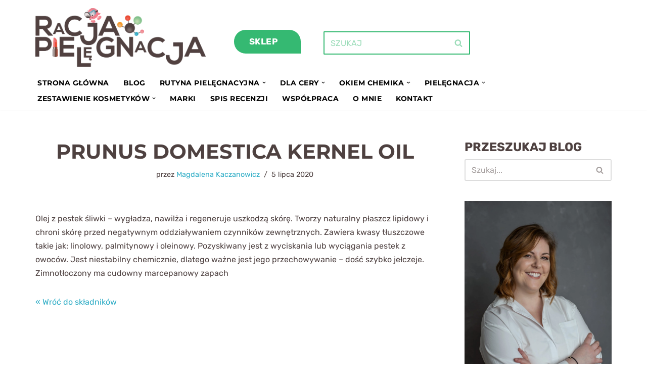

--- FILE ---
content_type: text/html; charset=UTF-8
request_url: https://racjapielegnacja.pl/S%C5%82ownik/prunus-domestica-kernel-oil/
body_size: 25278
content:
<!DOCTYPE html>
<html lang="pl-PL">

<head>
	
	<meta charset="UTF-8">
	<meta name="viewport" content="width=device-width, initial-scale=1, minimum-scale=1">
	<link rel="profile" href="http://gmpg.org/xfn/11">
		        <style>
            .bd_toc_container {
                transition: ease-in-out .5s !important;
            }
            .bd_toc_container {
                border-top-left-radius:     4px;
                border-top-right-radius:    4px;
                border-bottom-right-radius: 4px;
                border-bottom-left-radius:  4px;
            }
            .bd_toc_container {
                box-shadow: 0px
                            4px
                            16px
                            0px
            #f5cfc2;
            }
            .bd_toc_container.scroll-to-fixed-fixed {
                margin: 0 !important;
            }
            .bd_toc_wrapper .bd_toc_header .bd_toc_switcher_hide_show_icon .bd_toc_arrow {
                border-color: #2c2f32            }
            .bd_toc_wrapper .bd_toc_header:hover .bd_toc_switcher_hide_show_icon .bd_toc_arrow {
                border-color: #2c2f32            }
            .bd_toc_header {
                border-top-left-radius:     10px;
                border-top-right-radius:    10px;
                border-bottom-right-radius: 10px;
                border-bottom-left-radius:  10px;
            }
            .bd_toc_wrapper .bd_toc_wrapper_item .bd_toc_content .bd_toc_content_list ul li a {
                border-top-left-radius:     10px;
                border-top-right-radius:    10px;
                border-bottom-right-radius: 10px;
                border-bottom-left-radius:  10px;
            }
            .bd_toc_container .bd_toc_wrapper .bd_toc_content.list-type-disc ul li a:before {
                background-color: #2c2f32;
                top: calc( 0px + 7px );
                left: calc( 0px - 12px );
            }

        </style>
        <meta name='robots' content='index, follow, max-image-preview:large, max-snippet:-1, max-video-preview:-1' />
	<style>img:is([sizes="auto" i], [sizes^="auto," i]) { contain-intrinsic-size: 3000px 1500px }</style>
	
	<!-- This site is optimized with the Yoast SEO plugin v26.0 - https://yoast.com/wordpress/plugins/seo/ -->
	<title>Prunus Domestica Kernel Oil -</title>
	<link rel="canonical" href="https://racjapielegnacja.pl/Słownik/prunus-domestica-kernel-oil/" />
	<meta property="og:locale" content="pl_PL" />
	<meta property="og:type" content="article" />
	<meta property="og:title" content="Prunus Domestica Kernel Oil -" />
	<meta property="og:description" content="Olej z pestek śliwki &#8211; wygładza, nawilża i regeneruje uszkodzą skórę. Tworzy naturalny płaszcz lipidowy i chroni skórę przed negatywnym oddziaływaniem czynników zewnętrznych. Zawiera kwasy tłuszczowe takie jak: linolowy, palmitynowy i oleinowy. Pozyskiwany jest z wyciskania lub wyciągania pestek z owoców. Jest niestabilny chemicznie, dlatego ważne jest jego przechowywanie &#8211; dość szybko jełczeje. Zimnotłoczony ma&hellip;&nbsp;Dowiedz się więcej &raquo;Prunus Domestica Kernel Oil" />
	<meta property="og:url" content="https://racjapielegnacja.pl/Słownik/prunus-domestica-kernel-oil/" />
	<meta property="article:publisher" content="https://www.facebook.com/racjapielegnacja/" />
	<meta name="twitter:card" content="summary_large_image" />
	<script type="application/ld+json" class="yoast-schema-graph">{"@context":"https://schema.org","@graph":[{"@type":"WebPage","@id":"https://racjapielegnacja.pl/Słownik/prunus-domestica-kernel-oil/","url":"https://racjapielegnacja.pl/Słownik/prunus-domestica-kernel-oil/","name":"Prunus Domestica Kernel Oil -","isPartOf":{"@id":"https://racjapielegnacja.pl/#website"},"datePublished":"2020-07-05T11:27:54+00:00","breadcrumb":{"@id":"https://racjapielegnacja.pl/Słownik/prunus-domestica-kernel-oil/#breadcrumb"},"inLanguage":"pl-PL","potentialAction":[{"@type":"ReadAction","target":["https://racjapielegnacja.pl/Słownik/prunus-domestica-kernel-oil/"]}]},{"@type":"BreadcrumbList","@id":"https://racjapielegnacja.pl/Słownik/prunus-domestica-kernel-oil/#breadcrumb","itemListElement":[{"@type":"ListItem","position":1,"name":"Strona główna","item":"https://racjapielegnacja.pl/"},{"@type":"ListItem","position":2,"name":"Prunus Domestica Kernel Oil"}]},{"@type":"WebSite","@id":"https://racjapielegnacja.pl/#website","url":"https://racjapielegnacja.pl/","name":"racjapielegnacja","description":"Miejsce z niesamowitą wiedzą chemiczną o kosmetykach:)","potentialAction":[{"@type":"SearchAction","target":{"@type":"EntryPoint","urlTemplate":"https://racjapielegnacja.pl/?s={search_term_string}"},"query-input":{"@type":"PropertyValueSpecification","valueRequired":true,"valueName":"search_term_string"}}],"inLanguage":"pl-PL"}]}</script>
	<!-- / Yoast SEO plugin. -->


<link rel='dns-prefetch' href='//fonts.googleapis.com' />
<link rel="alternate" type="application/rss+xml" title=" &raquo; Kanał z wpisami" href="https://racjapielegnacja.pl/feed/" />
<link rel="alternate" type="application/rss+xml" title=" &raquo; Kanał z komentarzami" href="https://racjapielegnacja.pl/comments/feed/" />
		<!-- This site uses the Google Analytics by MonsterInsights plugin v9.8.0 - Using Analytics tracking - https://www.monsterinsights.com/ -->
							<script src="//www.googletagmanager.com/gtag/js?id=G-P5RXV55C8Q"  data-cfasync="false" data-wpfc-render="false" async></script>
			<script data-cfasync="false" data-wpfc-render="false">
				var mi_version = '9.8.0';
				var mi_track_user = true;
				var mi_no_track_reason = '';
								var MonsterInsightsDefaultLocations = {"page_location":"https:\/\/racjapielegnacja.pl\/S%C5%82ownik\/prunus-domestica-kernel-oil\/"};
								if ( typeof MonsterInsightsPrivacyGuardFilter === 'function' ) {
					var MonsterInsightsLocations = (typeof MonsterInsightsExcludeQuery === 'object') ? MonsterInsightsPrivacyGuardFilter( MonsterInsightsExcludeQuery ) : MonsterInsightsPrivacyGuardFilter( MonsterInsightsDefaultLocations );
				} else {
					var MonsterInsightsLocations = (typeof MonsterInsightsExcludeQuery === 'object') ? MonsterInsightsExcludeQuery : MonsterInsightsDefaultLocations;
				}

								var disableStrs = [
										'ga-disable-G-P5RXV55C8Q',
									];

				/* Function to detect opted out users */
				function __gtagTrackerIsOptedOut() {
					for (var index = 0; index < disableStrs.length; index++) {
						if (document.cookie.indexOf(disableStrs[index] + '=true') > -1) {
							return true;
						}
					}

					return false;
				}

				/* Disable tracking if the opt-out cookie exists. */
				if (__gtagTrackerIsOptedOut()) {
					for (var index = 0; index < disableStrs.length; index++) {
						window[disableStrs[index]] = true;
					}
				}

				/* Opt-out function */
				function __gtagTrackerOptout() {
					for (var index = 0; index < disableStrs.length; index++) {
						document.cookie = disableStrs[index] + '=true; expires=Thu, 31 Dec 2099 23:59:59 UTC; path=/';
						window[disableStrs[index]] = true;
					}
				}

				if ('undefined' === typeof gaOptout) {
					function gaOptout() {
						__gtagTrackerOptout();
					}
				}
								window.dataLayer = window.dataLayer || [];

				window.MonsterInsightsDualTracker = {
					helpers: {},
					trackers: {},
				};
				if (mi_track_user) {
					function __gtagDataLayer() {
						dataLayer.push(arguments);
					}

					function __gtagTracker(type, name, parameters) {
						if (!parameters) {
							parameters = {};
						}

						if (parameters.send_to) {
							__gtagDataLayer.apply(null, arguments);
							return;
						}

						if (type === 'event') {
														parameters.send_to = monsterinsights_frontend.v4_id;
							var hookName = name;
							if (typeof parameters['event_category'] !== 'undefined') {
								hookName = parameters['event_category'] + ':' + name;
							}

							if (typeof MonsterInsightsDualTracker.trackers[hookName] !== 'undefined') {
								MonsterInsightsDualTracker.trackers[hookName](parameters);
							} else {
								__gtagDataLayer('event', name, parameters);
							}
							
						} else {
							__gtagDataLayer.apply(null, arguments);
						}
					}

					__gtagTracker('js', new Date());
					__gtagTracker('set', {
						'developer_id.dZGIzZG': true,
											});
					if ( MonsterInsightsLocations.page_location ) {
						__gtagTracker('set', MonsterInsightsLocations);
					}
										__gtagTracker('config', 'G-P5RXV55C8Q', {"forceSSL":"true"} );
										window.gtag = __gtagTracker;										(function () {
						/* https://developers.google.com/analytics/devguides/collection/analyticsjs/ */
						/* ga and __gaTracker compatibility shim. */
						var noopfn = function () {
							return null;
						};
						var newtracker = function () {
							return new Tracker();
						};
						var Tracker = function () {
							return null;
						};
						var p = Tracker.prototype;
						p.get = noopfn;
						p.set = noopfn;
						p.send = function () {
							var args = Array.prototype.slice.call(arguments);
							args.unshift('send');
							__gaTracker.apply(null, args);
						};
						var __gaTracker = function () {
							var len = arguments.length;
							if (len === 0) {
								return;
							}
							var f = arguments[len - 1];
							if (typeof f !== 'object' || f === null || typeof f.hitCallback !== 'function') {
								if ('send' === arguments[0]) {
									var hitConverted, hitObject = false, action;
									if ('event' === arguments[1]) {
										if ('undefined' !== typeof arguments[3]) {
											hitObject = {
												'eventAction': arguments[3],
												'eventCategory': arguments[2],
												'eventLabel': arguments[4],
												'value': arguments[5] ? arguments[5] : 1,
											}
										}
									}
									if ('pageview' === arguments[1]) {
										if ('undefined' !== typeof arguments[2]) {
											hitObject = {
												'eventAction': 'page_view',
												'page_path': arguments[2],
											}
										}
									}
									if (typeof arguments[2] === 'object') {
										hitObject = arguments[2];
									}
									if (typeof arguments[5] === 'object') {
										Object.assign(hitObject, arguments[5]);
									}
									if ('undefined' !== typeof arguments[1].hitType) {
										hitObject = arguments[1];
										if ('pageview' === hitObject.hitType) {
											hitObject.eventAction = 'page_view';
										}
									}
									if (hitObject) {
										action = 'timing' === arguments[1].hitType ? 'timing_complete' : hitObject.eventAction;
										hitConverted = mapArgs(hitObject);
										__gtagTracker('event', action, hitConverted);
									}
								}
								return;
							}

							function mapArgs(args) {
								var arg, hit = {};
								var gaMap = {
									'eventCategory': 'event_category',
									'eventAction': 'event_action',
									'eventLabel': 'event_label',
									'eventValue': 'event_value',
									'nonInteraction': 'non_interaction',
									'timingCategory': 'event_category',
									'timingVar': 'name',
									'timingValue': 'value',
									'timingLabel': 'event_label',
									'page': 'page_path',
									'location': 'page_location',
									'title': 'page_title',
									'referrer' : 'page_referrer',
								};
								for (arg in args) {
																		if (!(!args.hasOwnProperty(arg) || !gaMap.hasOwnProperty(arg))) {
										hit[gaMap[arg]] = args[arg];
									} else {
										hit[arg] = args[arg];
									}
								}
								return hit;
							}

							try {
								f.hitCallback();
							} catch (ex) {
							}
						};
						__gaTracker.create = newtracker;
						__gaTracker.getByName = newtracker;
						__gaTracker.getAll = function () {
							return [];
						};
						__gaTracker.remove = noopfn;
						__gaTracker.loaded = true;
						window['__gaTracker'] = __gaTracker;
					})();
									} else {
										console.log("");
					(function () {
						function __gtagTracker() {
							return null;
						}

						window['__gtagTracker'] = __gtagTracker;
						window['gtag'] = __gtagTracker;
					})();
									}
			</script>
			
							<!-- / Google Analytics by MonsterInsights -->
		<script>
window._wpemojiSettings = {"baseUrl":"https:\/\/s.w.org\/images\/core\/emoji\/16.0.1\/72x72\/","ext":".png","svgUrl":"https:\/\/s.w.org\/images\/core\/emoji\/16.0.1\/svg\/","svgExt":".svg","source":{"concatemoji":"https:\/\/racjapielegnacja.pl\/wp-includes\/js\/wp-emoji-release.min.js?ver=6.8.3"}};
/*! This file is auto-generated */
!function(s,n){var o,i,e;function c(e){try{var t={supportTests:e,timestamp:(new Date).valueOf()};sessionStorage.setItem(o,JSON.stringify(t))}catch(e){}}function p(e,t,n){e.clearRect(0,0,e.canvas.width,e.canvas.height),e.fillText(t,0,0);var t=new Uint32Array(e.getImageData(0,0,e.canvas.width,e.canvas.height).data),a=(e.clearRect(0,0,e.canvas.width,e.canvas.height),e.fillText(n,0,0),new Uint32Array(e.getImageData(0,0,e.canvas.width,e.canvas.height).data));return t.every(function(e,t){return e===a[t]})}function u(e,t){e.clearRect(0,0,e.canvas.width,e.canvas.height),e.fillText(t,0,0);for(var n=e.getImageData(16,16,1,1),a=0;a<n.data.length;a++)if(0!==n.data[a])return!1;return!0}function f(e,t,n,a){switch(t){case"flag":return n(e,"\ud83c\udff3\ufe0f\u200d\u26a7\ufe0f","\ud83c\udff3\ufe0f\u200b\u26a7\ufe0f")?!1:!n(e,"\ud83c\udde8\ud83c\uddf6","\ud83c\udde8\u200b\ud83c\uddf6")&&!n(e,"\ud83c\udff4\udb40\udc67\udb40\udc62\udb40\udc65\udb40\udc6e\udb40\udc67\udb40\udc7f","\ud83c\udff4\u200b\udb40\udc67\u200b\udb40\udc62\u200b\udb40\udc65\u200b\udb40\udc6e\u200b\udb40\udc67\u200b\udb40\udc7f");case"emoji":return!a(e,"\ud83e\udedf")}return!1}function g(e,t,n,a){var r="undefined"!=typeof WorkerGlobalScope&&self instanceof WorkerGlobalScope?new OffscreenCanvas(300,150):s.createElement("canvas"),o=r.getContext("2d",{willReadFrequently:!0}),i=(o.textBaseline="top",o.font="600 32px Arial",{});return e.forEach(function(e){i[e]=t(o,e,n,a)}),i}function t(e){var t=s.createElement("script");t.src=e,t.defer=!0,s.head.appendChild(t)}"undefined"!=typeof Promise&&(o="wpEmojiSettingsSupports",i=["flag","emoji"],n.supports={everything:!0,everythingExceptFlag:!0},e=new Promise(function(e){s.addEventListener("DOMContentLoaded",e,{once:!0})}),new Promise(function(t){var n=function(){try{var e=JSON.parse(sessionStorage.getItem(o));if("object"==typeof e&&"number"==typeof e.timestamp&&(new Date).valueOf()<e.timestamp+604800&&"object"==typeof e.supportTests)return e.supportTests}catch(e){}return null}();if(!n){if("undefined"!=typeof Worker&&"undefined"!=typeof OffscreenCanvas&&"undefined"!=typeof URL&&URL.createObjectURL&&"undefined"!=typeof Blob)try{var e="postMessage("+g.toString()+"("+[JSON.stringify(i),f.toString(),p.toString(),u.toString()].join(",")+"));",a=new Blob([e],{type:"text/javascript"}),r=new Worker(URL.createObjectURL(a),{name:"wpTestEmojiSupports"});return void(r.onmessage=function(e){c(n=e.data),r.terminate(),t(n)})}catch(e){}c(n=g(i,f,p,u))}t(n)}).then(function(e){for(var t in e)n.supports[t]=e[t],n.supports.everything=n.supports.everything&&n.supports[t],"flag"!==t&&(n.supports.everythingExceptFlag=n.supports.everythingExceptFlag&&n.supports[t]);n.supports.everythingExceptFlag=n.supports.everythingExceptFlag&&!n.supports.flag,n.DOMReady=!1,n.readyCallback=function(){n.DOMReady=!0}}).then(function(){return e}).then(function(){var e;n.supports.everything||(n.readyCallback(),(e=n.source||{}).concatemoji?t(e.concatemoji):e.wpemoji&&e.twemoji&&(t(e.twemoji),t(e.wpemoji)))}))}((window,document),window._wpemojiSettings);
</script>
<link rel='stylesheet' id='sbi_styles-css' href='https://racjapielegnacja.pl/wp-content/plugins/instagram-feed/css/sbi-styles.min.css?ver=6.9.1' media='all' />
<link rel='stylesheet' id='hfe-widgets-style-css' href='https://racjapielegnacja.pl/wp-content/plugins/header-footer-elementor/inc/widgets-css/frontend.css?ver=2.5.2' media='all' />
<style id='wp-emoji-styles-inline-css'>

	img.wp-smiley, img.emoji {
		display: inline !important;
		border: none !important;
		box-shadow: none !important;
		height: 1em !important;
		width: 1em !important;
		margin: 0 0.07em !important;
		vertical-align: -0.1em !important;
		background: none !important;
		padding: 0 !important;
	}
</style>
<link rel='stylesheet' id='wp-block-library-css' href='https://racjapielegnacja.pl/wp-includes/css/dist/block-library/style.min.css?ver=6.8.3' media='all' />
<style id='classic-theme-styles-inline-css'>
/*! This file is auto-generated */
.wp-block-button__link{color:#fff;background-color:#32373c;border-radius:9999px;box-shadow:none;text-decoration:none;padding:calc(.667em + 2px) calc(1.333em + 2px);font-size:1.125em}.wp-block-file__button{background:#32373c;color:#fff;text-decoration:none}
</style>
<style id='boomdevs-toc-style-inline-css'>
/*!********************************************************************************************************************************************************************************************************************************************************************!*\
  !*** css ./node_modules/css-loader/dist/cjs.js??ruleSet[1].rules[3].use[1]!./node_modules/postcss-loader/dist/cjs.js??ruleSet[1].rules[3].use[2]!./node_modules/sass-loader/dist/cjs.js??ruleSet[1].rules[3].use[3]!./includes/block-editor/assets/scss/edit.scss ***!
  \********************************************************************************************************************************************************************************************************************************************************************/
.is-root-container .is-selected.wp-block-boomdevs-toc:focus {
  outline: none;
}

.wp-block-boomdevs-toc .bd_toc_block_wrapper {
  background-color: #EFF7FF;
  border: 1px solid #D4ECFF;
  border-radius: 10px;
  padding: 15px;
  font-family: inherit;
  display: flex;
  align-items: center;
}
.wp-block-boomdevs-toc .bd_toc_block_wrapper img {
  width: 60px;
  margin-right: 20px;
}
.wp-block-boomdevs-toc .bd_toc_block_wrapper h2 {
  font-size: 20px !important;
  margin: 0;
}

/*# sourceMappingURL=index.css.map*/
</style>
<style id='global-styles-inline-css'>
:root{--wp--preset--aspect-ratio--square: 1;--wp--preset--aspect-ratio--4-3: 4/3;--wp--preset--aspect-ratio--3-4: 3/4;--wp--preset--aspect-ratio--3-2: 3/2;--wp--preset--aspect-ratio--2-3: 2/3;--wp--preset--aspect-ratio--16-9: 16/9;--wp--preset--aspect-ratio--9-16: 9/16;--wp--preset--color--black: #000000;--wp--preset--color--cyan-bluish-gray: #abb8c3;--wp--preset--color--white: #ffffff;--wp--preset--color--pale-pink: #f78da7;--wp--preset--color--vivid-red: #cf2e2e;--wp--preset--color--luminous-vivid-orange: #ff6900;--wp--preset--color--luminous-vivid-amber: #fcb900;--wp--preset--color--light-green-cyan: #7bdcb5;--wp--preset--color--vivid-green-cyan: #00d084;--wp--preset--color--pale-cyan-blue: #8ed1fc;--wp--preset--color--vivid-cyan-blue: #0693e3;--wp--preset--color--vivid-purple: #9b51e0;--wp--preset--color--neve-link-color: var(--nv-primary-accent);--wp--preset--color--neve-link-hover-color: var(--nv-secondary-accent);--wp--preset--color--nv-site-bg: var(--nv-site-bg);--wp--preset--color--nv-light-bg: var(--nv-light-bg);--wp--preset--color--nv-dark-bg: var(--nv-dark-bg);--wp--preset--color--neve-text-color: var(--nv-text-color);--wp--preset--color--nv-text-dark-bg: var(--nv-text-dark-bg);--wp--preset--color--nv-c-1: var(--nv-c-1);--wp--preset--color--nv-c-2: var(--nv-c-2);--wp--preset--gradient--vivid-cyan-blue-to-vivid-purple: linear-gradient(135deg,rgba(6,147,227,1) 0%,rgb(155,81,224) 100%);--wp--preset--gradient--light-green-cyan-to-vivid-green-cyan: linear-gradient(135deg,rgb(122,220,180) 0%,rgb(0,208,130) 100%);--wp--preset--gradient--luminous-vivid-amber-to-luminous-vivid-orange: linear-gradient(135deg,rgba(252,185,0,1) 0%,rgba(255,105,0,1) 100%);--wp--preset--gradient--luminous-vivid-orange-to-vivid-red: linear-gradient(135deg,rgba(255,105,0,1) 0%,rgb(207,46,46) 100%);--wp--preset--gradient--very-light-gray-to-cyan-bluish-gray: linear-gradient(135deg,rgb(238,238,238) 0%,rgb(169,184,195) 100%);--wp--preset--gradient--cool-to-warm-spectrum: linear-gradient(135deg,rgb(74,234,220) 0%,rgb(151,120,209) 20%,rgb(207,42,186) 40%,rgb(238,44,130) 60%,rgb(251,105,98) 80%,rgb(254,248,76) 100%);--wp--preset--gradient--blush-light-purple: linear-gradient(135deg,rgb(255,206,236) 0%,rgb(152,150,240) 100%);--wp--preset--gradient--blush-bordeaux: linear-gradient(135deg,rgb(254,205,165) 0%,rgb(254,45,45) 50%,rgb(107,0,62) 100%);--wp--preset--gradient--luminous-dusk: linear-gradient(135deg,rgb(255,203,112) 0%,rgb(199,81,192) 50%,rgb(65,88,208) 100%);--wp--preset--gradient--pale-ocean: linear-gradient(135deg,rgb(255,245,203) 0%,rgb(182,227,212) 50%,rgb(51,167,181) 100%);--wp--preset--gradient--electric-grass: linear-gradient(135deg,rgb(202,248,128) 0%,rgb(113,206,126) 100%);--wp--preset--gradient--midnight: linear-gradient(135deg,rgb(2,3,129) 0%,rgb(40,116,252) 100%);--wp--preset--font-size--small: 13px;--wp--preset--font-size--medium: 20px;--wp--preset--font-size--large: 36px;--wp--preset--font-size--x-large: 42px;--wp--preset--spacing--20: 0.44rem;--wp--preset--spacing--30: 0.67rem;--wp--preset--spacing--40: 1rem;--wp--preset--spacing--50: 1.5rem;--wp--preset--spacing--60: 2.25rem;--wp--preset--spacing--70: 3.38rem;--wp--preset--spacing--80: 5.06rem;--wp--preset--shadow--natural: 6px 6px 9px rgba(0, 0, 0, 0.2);--wp--preset--shadow--deep: 12px 12px 50px rgba(0, 0, 0, 0.4);--wp--preset--shadow--sharp: 6px 6px 0px rgba(0, 0, 0, 0.2);--wp--preset--shadow--outlined: 6px 6px 0px -3px rgba(255, 255, 255, 1), 6px 6px rgba(0, 0, 0, 1);--wp--preset--shadow--crisp: 6px 6px 0px rgba(0, 0, 0, 1);}:where(.is-layout-flex){gap: 0.5em;}:where(.is-layout-grid){gap: 0.5em;}body .is-layout-flex{display: flex;}.is-layout-flex{flex-wrap: wrap;align-items: center;}.is-layout-flex > :is(*, div){margin: 0;}body .is-layout-grid{display: grid;}.is-layout-grid > :is(*, div){margin: 0;}:where(.wp-block-columns.is-layout-flex){gap: 2em;}:where(.wp-block-columns.is-layout-grid){gap: 2em;}:where(.wp-block-post-template.is-layout-flex){gap: 1.25em;}:where(.wp-block-post-template.is-layout-grid){gap: 1.25em;}.has-black-color{color: var(--wp--preset--color--black) !important;}.has-cyan-bluish-gray-color{color: var(--wp--preset--color--cyan-bluish-gray) !important;}.has-white-color{color: var(--wp--preset--color--white) !important;}.has-pale-pink-color{color: var(--wp--preset--color--pale-pink) !important;}.has-vivid-red-color{color: var(--wp--preset--color--vivid-red) !important;}.has-luminous-vivid-orange-color{color: var(--wp--preset--color--luminous-vivid-orange) !important;}.has-luminous-vivid-amber-color{color: var(--wp--preset--color--luminous-vivid-amber) !important;}.has-light-green-cyan-color{color: var(--wp--preset--color--light-green-cyan) !important;}.has-vivid-green-cyan-color{color: var(--wp--preset--color--vivid-green-cyan) !important;}.has-pale-cyan-blue-color{color: var(--wp--preset--color--pale-cyan-blue) !important;}.has-vivid-cyan-blue-color{color: var(--wp--preset--color--vivid-cyan-blue) !important;}.has-vivid-purple-color{color: var(--wp--preset--color--vivid-purple) !important;}.has-neve-link-color-color{color: var(--wp--preset--color--neve-link-color) !important;}.has-neve-link-hover-color-color{color: var(--wp--preset--color--neve-link-hover-color) !important;}.has-nv-site-bg-color{color: var(--wp--preset--color--nv-site-bg) !important;}.has-nv-light-bg-color{color: var(--wp--preset--color--nv-light-bg) !important;}.has-nv-dark-bg-color{color: var(--wp--preset--color--nv-dark-bg) !important;}.has-neve-text-color-color{color: var(--wp--preset--color--neve-text-color) !important;}.has-nv-text-dark-bg-color{color: var(--wp--preset--color--nv-text-dark-bg) !important;}.has-nv-c-1-color{color: var(--wp--preset--color--nv-c-1) !important;}.has-nv-c-2-color{color: var(--wp--preset--color--nv-c-2) !important;}.has-black-background-color{background-color: var(--wp--preset--color--black) !important;}.has-cyan-bluish-gray-background-color{background-color: var(--wp--preset--color--cyan-bluish-gray) !important;}.has-white-background-color{background-color: var(--wp--preset--color--white) !important;}.has-pale-pink-background-color{background-color: var(--wp--preset--color--pale-pink) !important;}.has-vivid-red-background-color{background-color: var(--wp--preset--color--vivid-red) !important;}.has-luminous-vivid-orange-background-color{background-color: var(--wp--preset--color--luminous-vivid-orange) !important;}.has-luminous-vivid-amber-background-color{background-color: var(--wp--preset--color--luminous-vivid-amber) !important;}.has-light-green-cyan-background-color{background-color: var(--wp--preset--color--light-green-cyan) !important;}.has-vivid-green-cyan-background-color{background-color: var(--wp--preset--color--vivid-green-cyan) !important;}.has-pale-cyan-blue-background-color{background-color: var(--wp--preset--color--pale-cyan-blue) !important;}.has-vivid-cyan-blue-background-color{background-color: var(--wp--preset--color--vivid-cyan-blue) !important;}.has-vivid-purple-background-color{background-color: var(--wp--preset--color--vivid-purple) !important;}.has-neve-link-color-background-color{background-color: var(--wp--preset--color--neve-link-color) !important;}.has-neve-link-hover-color-background-color{background-color: var(--wp--preset--color--neve-link-hover-color) !important;}.has-nv-site-bg-background-color{background-color: var(--wp--preset--color--nv-site-bg) !important;}.has-nv-light-bg-background-color{background-color: var(--wp--preset--color--nv-light-bg) !important;}.has-nv-dark-bg-background-color{background-color: var(--wp--preset--color--nv-dark-bg) !important;}.has-neve-text-color-background-color{background-color: var(--wp--preset--color--neve-text-color) !important;}.has-nv-text-dark-bg-background-color{background-color: var(--wp--preset--color--nv-text-dark-bg) !important;}.has-nv-c-1-background-color{background-color: var(--wp--preset--color--nv-c-1) !important;}.has-nv-c-2-background-color{background-color: var(--wp--preset--color--nv-c-2) !important;}.has-black-border-color{border-color: var(--wp--preset--color--black) !important;}.has-cyan-bluish-gray-border-color{border-color: var(--wp--preset--color--cyan-bluish-gray) !important;}.has-white-border-color{border-color: var(--wp--preset--color--white) !important;}.has-pale-pink-border-color{border-color: var(--wp--preset--color--pale-pink) !important;}.has-vivid-red-border-color{border-color: var(--wp--preset--color--vivid-red) !important;}.has-luminous-vivid-orange-border-color{border-color: var(--wp--preset--color--luminous-vivid-orange) !important;}.has-luminous-vivid-amber-border-color{border-color: var(--wp--preset--color--luminous-vivid-amber) !important;}.has-light-green-cyan-border-color{border-color: var(--wp--preset--color--light-green-cyan) !important;}.has-vivid-green-cyan-border-color{border-color: var(--wp--preset--color--vivid-green-cyan) !important;}.has-pale-cyan-blue-border-color{border-color: var(--wp--preset--color--pale-cyan-blue) !important;}.has-vivid-cyan-blue-border-color{border-color: var(--wp--preset--color--vivid-cyan-blue) !important;}.has-vivid-purple-border-color{border-color: var(--wp--preset--color--vivid-purple) !important;}.has-neve-link-color-border-color{border-color: var(--wp--preset--color--neve-link-color) !important;}.has-neve-link-hover-color-border-color{border-color: var(--wp--preset--color--neve-link-hover-color) !important;}.has-nv-site-bg-border-color{border-color: var(--wp--preset--color--nv-site-bg) !important;}.has-nv-light-bg-border-color{border-color: var(--wp--preset--color--nv-light-bg) !important;}.has-nv-dark-bg-border-color{border-color: var(--wp--preset--color--nv-dark-bg) !important;}.has-neve-text-color-border-color{border-color: var(--wp--preset--color--neve-text-color) !important;}.has-nv-text-dark-bg-border-color{border-color: var(--wp--preset--color--nv-text-dark-bg) !important;}.has-nv-c-1-border-color{border-color: var(--wp--preset--color--nv-c-1) !important;}.has-nv-c-2-border-color{border-color: var(--wp--preset--color--nv-c-2) !important;}.has-vivid-cyan-blue-to-vivid-purple-gradient-background{background: var(--wp--preset--gradient--vivid-cyan-blue-to-vivid-purple) !important;}.has-light-green-cyan-to-vivid-green-cyan-gradient-background{background: var(--wp--preset--gradient--light-green-cyan-to-vivid-green-cyan) !important;}.has-luminous-vivid-amber-to-luminous-vivid-orange-gradient-background{background: var(--wp--preset--gradient--luminous-vivid-amber-to-luminous-vivid-orange) !important;}.has-luminous-vivid-orange-to-vivid-red-gradient-background{background: var(--wp--preset--gradient--luminous-vivid-orange-to-vivid-red) !important;}.has-very-light-gray-to-cyan-bluish-gray-gradient-background{background: var(--wp--preset--gradient--very-light-gray-to-cyan-bluish-gray) !important;}.has-cool-to-warm-spectrum-gradient-background{background: var(--wp--preset--gradient--cool-to-warm-spectrum) !important;}.has-blush-light-purple-gradient-background{background: var(--wp--preset--gradient--blush-light-purple) !important;}.has-blush-bordeaux-gradient-background{background: var(--wp--preset--gradient--blush-bordeaux) !important;}.has-luminous-dusk-gradient-background{background: var(--wp--preset--gradient--luminous-dusk) !important;}.has-pale-ocean-gradient-background{background: var(--wp--preset--gradient--pale-ocean) !important;}.has-electric-grass-gradient-background{background: var(--wp--preset--gradient--electric-grass) !important;}.has-midnight-gradient-background{background: var(--wp--preset--gradient--midnight) !important;}.has-small-font-size{font-size: var(--wp--preset--font-size--small) !important;}.has-medium-font-size{font-size: var(--wp--preset--font-size--medium) !important;}.has-large-font-size{font-size: var(--wp--preset--font-size--large) !important;}.has-x-large-font-size{font-size: var(--wp--preset--font-size--x-large) !important;}
:where(.wp-block-post-template.is-layout-flex){gap: 1.25em;}:where(.wp-block-post-template.is-layout-grid){gap: 1.25em;}
:where(.wp-block-columns.is-layout-flex){gap: 2em;}:where(.wp-block-columns.is-layout-grid){gap: 2em;}
:root :where(.wp-block-pullquote){font-size: 1.5em;line-height: 1.6;}
</style>
<link rel='stylesheet' id='boomdevs-toc-css' href='https://racjapielegnacja.pl/wp-content/plugins/top-table-of-contents/public/css/boomdevs-toc-public.css?ver=1.3.30' media='all' />
<link rel='stylesheet' id='hfe-style-css' href='https://racjapielegnacja.pl/wp-content/plugins/header-footer-elementor/assets/css/header-footer-elementor.css?ver=2.5.2' media='all' />
<link rel='stylesheet' id='elementor-icons-css' href='https://racjapielegnacja.pl/wp-content/plugins/elementor/assets/lib/eicons/css/elementor-icons.min.css?ver=5.44.0' media='all' />
<link rel='stylesheet' id='elementor-frontend-css' href='https://racjapielegnacja.pl/wp-content/plugins/elementor/assets/css/frontend.min.css?ver=3.32.3' media='all' />
<link rel='stylesheet' id='elementor-post-4724-css' href='https://racjapielegnacja.pl/wp-content/uploads/elementor/css/post-4724.css?ver=1759265462' media='all' />
<link rel='stylesheet' id='sbistyles-css' href='https://racjapielegnacja.pl/wp-content/plugins/instagram-feed/css/sbi-styles.min.css?ver=6.9.1' media='all' />
<link rel='stylesheet' id='elementor-post-6709-css' href='https://racjapielegnacja.pl/wp-content/uploads/elementor/css/post-6709.css?ver=1759265463' media='all' />
<link rel='stylesheet' id='neve-style-css' href='https://racjapielegnacja.pl/wp-content/themes/neve/style-main-new.min.css?ver=4.1.4' media='all' />
<style id='neve-style-inline-css'>
.is-menu-sidebar .header-menu-sidebar { visibility: visible; }.is-menu-sidebar.menu_sidebar_slide_left .header-menu-sidebar { transform: translate3d(0, 0, 0); left: 0; }.is-menu-sidebar.menu_sidebar_slide_right .header-menu-sidebar { transform: translate3d(0, 0, 0); right: 0; }.is-menu-sidebar.menu_sidebar_pull_right .header-menu-sidebar, .is-menu-sidebar.menu_sidebar_pull_left .header-menu-sidebar { transform: translateX(0); }.is-menu-sidebar.menu_sidebar_dropdown .header-menu-sidebar { height: auto; }.is-menu-sidebar.menu_sidebar_dropdown .header-menu-sidebar-inner { max-height: 400px; padding: 20px 0; }.is-menu-sidebar.menu_sidebar_full_canvas .header-menu-sidebar { opacity: 1; }.header-menu-sidebar .menu-item-nav-search:not(.floating) { pointer-events: none; }.header-menu-sidebar .menu-item-nav-search .is-menu-sidebar { pointer-events: unset; }@media screen and (max-width: 960px) { .builder-item.cr .item--inner { --textalign: center; --justify: center; } }
.nv-meta-list li.meta:not(:last-child):after { content:"/" }.nv-meta-list .no-mobile{
			display:none;
		}.nv-meta-list li.last::after{
			content: ""!important;
		}@media (min-width: 769px) {
			.nv-meta-list .no-mobile {
				display: inline-block;
			}
			.nv-meta-list li.last:not(:last-child)::after {
		 		content: "/" !important;
			}
		}
 :root{ --container: 748px;--postwidth:100%; --primarybtnbg: var(--nv-primary-accent); --primarybtnhoverbg: var(--nv-primary-accent); --primarybtncolor: #fff; --secondarybtncolor: var(--nv-primary-accent); --primarybtnhovercolor: #fff; --secondarybtnhovercolor: var(--nv-primary-accent);--primarybtnborderradius:3px;--secondarybtnborderradius:3px;--secondarybtnborderwidth:3px;--btnpadding:13px 15px;--primarybtnpadding:13px 15px;--secondarybtnpadding:calc(13px - 3px) calc(15px - 3px); --btntexttransform: uppercase; --btnfontweight: 700; --bodyfontfamily: Rubik; --bodyfontsize: 19px; --bodylineheight: 1.6em; --bodyletterspacing: 0.6px; --bodyfontweight: 400; --bodytexttransform: none; --headingsfontfamily: Montserrat; --h1fontsize: 36px; --h1fontweight: 700; --h1lineheight: 1.2em; --h1letterspacing: 0px; --h1texttransform: capitalize; --h2fontsize: 28px; --h2fontweight: 700; --h2lineheight: 1.3; --h2letterspacing: 0px; --h2texttransform: none; --h3fontsize: 24px; --h3fontweight: 700; --h3lineheight: 1.4; --h3letterspacing: 0px; --h3texttransform: none; --h4fontsize: 20px; --h4fontweight: 700; --h4lineheight: 1.6; --h4letterspacing: 0px; --h4texttransform: none; --h5fontsize: 16px; --h5fontweight: 700; --h5lineheight: 1.6; --h5letterspacing: 0px; --h5texttransform: none; --h6fontsize: 14px; --h6fontweight: 700; --h6lineheight: 1.6; --h6letterspacing: 0px; --h6texttransform: none;--formfieldborderwidth:2px;--formfieldborderradius:3px; --formfieldbgcolor: var(--nv-site-bg); --formfieldbordercolor: #dddddd; --formfieldcolor: var(--nv-text-color);--formfieldpadding:10px 12px; } .nv-index-posts{ --borderradius:0px; } .single-post-container .alignfull > [class*="__inner-container"], .single-post-container .alignwide > [class*="__inner-container"]{ max-width:718px } .nv-meta-list{ --avatarsize: 20px; } .single .nv-meta-list{ --avatarsize: 20px; } .blog .blog-entry-title, .archive .blog-entry-title{ --texttransform: capitalize; } .single h1.entry-title{ --texttransform: uppercase; } .single .comment-reply-title{ --texttransform: uppercase; } .nv-is-boxed.nv-comments-wrap{ --padding:20px; } .nv-is-boxed.comment-respond{ --padding:20px; } .single:not(.single-product), .page{ --c-vspace:0 0 0 0;; } .global-styled{ --bgcolor: var(--nv-site-bg); } .header-top{ --rowbcolor: var(--nv-light-bg); --color: var(--nv-text-color); --bgcolor: var(--nv-site-bg); } .header-main{ --rowbcolor: var(--nv-light-bg); --color: var(--nv-text-color); --bgcolor: var(--nv-text-dark-bg); } .header-bottom{ --rowbcolor: var(--nv-site-bg); --color: var(--nv-text-color); --overlaycolor: #f5cfc2;--bgimage:none;--bgposition:50% 50%;;--bgoverlayopacity:0; } .header-menu-sidebar-bg{ --justify: flex-start; --textalign: left;--flexg: 1;--wrapdropdownwidth: auto; --color: #ffffff; --bgcolor: #ff818d; } .header-menu-sidebar{ width: 268px; } .builder-item--logo{ --maxwidth: 209px; --fs: 24px;--padding:10px 0;--margin:0; --textalign: center;--justify: center; } .builder-item--nav-icon,.header-menu-sidebar .close-sidebar-panel .navbar-toggle{ --bgcolor: #ff818d; --color: #000000;--borderradius:50px;--borderwidth:3px; } .builder-item--nav-icon{ --label-margin:0 5px 0 0;;--padding:16px 50px 17px 50px;;--margin:0; } .builder-item--primary-menu{ --color: #000000; --hovercolor: #35b972; --hovertextcolor: var(--nv-text-color); --activecolor: #35b972; --spacing: 20px; --height: 25px;--padding:0;--margin:0; --fontfamily: Montserrat; --fontsize: 1em; --lineheight: 1.6em; --letterspacing: 0px; --fontweight: 700; --texttransform: uppercase; --iconsize: 1em; } .hfg-is-group.has-primary-menu .inherit-ff{ --inheritedff: Montserrat; --inheritedfw: 700; } .builder-item--button_base{ --primarybtnbg: #35b972; --primarybtncolor: #fff; --primarybtnhoverbg: #f89a26; --primarybtnhovercolor: #fff;--primarybtnborderradius:100px 100px 0 100px;;--primarybtnborderwidth:0;--primarybtnshadow:none;--primarybtnhovershadow:none;--padding:8px 33px;--margin:14px 0 30px 0;; } .builder-item--header_search{ --height: 40px; --formfieldfontsize: 14px;--formfieldborderwidth:2px;--formfieldborderradius:2px; --formfieldbgcolor: rgba(0,0,0,0); --formfieldbordercolor: #35b972; --formfieldcolor: #35b972;--padding:0;--margin:0; } .builder-item--header_search_responsive{ --iconsize: 31px; --color: #000000; --hovercolor: #000000; --formfieldfontsize: 14px;--formfieldborderwidth:2px;--formfieldborderradius:2px; --height: 40px;--padding:0 10px;--margin:-11px 0 0 0;; } .footer-top-inner .row{ grid-template-columns:1fr 1fr 1fr; --valign: flex-start; } .footer-top{ --rowbcolor: var(--nv-light-bg); --color: var(--nv-text-color); --bgcolor: var(--nv-site-bg); } .footer-main-inner .row{ grid-template-columns:1fr 1fr 1fr; --valign: flex-start; } .footer-main{ --rowbcolor: var(--nv-light-bg); --color: var(--nv-text-color); --bgcolor: var(--nv-site-bg); } .footer-bottom-inner .row{ grid-template-columns:1fr 1fr 1fr; --valign: flex-start; } .footer-bottom{ --rowbcolor: var(--nv-light-bg); --color: var(--nv-text-dark-bg); --bgcolor: var(--nv-dark-bg); } @media(min-width: 576px){ :root{ --container: 992px;--postwidth:50%;--btnpadding:13px 15px;--primarybtnpadding:13px 15px;--secondarybtnpadding:calc(13px - 3px) calc(15px - 3px); --bodyfontsize: 16px; --bodylineheight: 1.6em; --bodyletterspacing: 0px; --h1fontsize: 38px; --h1lineheight: 1.2em; --h1letterspacing: 0px; --h2fontsize: 30px; --h2lineheight: 1.2; --h2letterspacing: 0px; --h3fontsize: 26px; --h3lineheight: 1.4; --h3letterspacing: 0px; --h4fontsize: 22px; --h4lineheight: 1.5; --h4letterspacing: 0px; --h5fontsize: 18px; --h5lineheight: 1.6; --h5letterspacing: 0px; --h6fontsize: 14px; --h6lineheight: 1.6; --h6letterspacing: 0px; } .single-post-container .alignfull > [class*="__inner-container"], .single-post-container .alignwide > [class*="__inner-container"]{ max-width:962px } .nv-meta-list{ --avatarsize: 20px; } .single .nv-meta-list{ --avatarsize: 20px; } .nv-is-boxed.nv-comments-wrap{ --padding:30px; } .nv-is-boxed.comment-respond{ --padding:30px; } .single:not(.single-product), .page{ --c-vspace:0 0 0 0;; } .header-menu-sidebar-bg{ --justify: flex-start; --textalign: left;--flexg: 1;--wrapdropdownwidth: auto; } .header-menu-sidebar{ width: 350px; } .builder-item--logo{ --maxwidth: 350px; --fs: 24px;--padding:10px 0;--margin:0; --textalign: center;--justify: center; } .builder-item--nav-icon{ --label-margin:0 5px 0 0;;--padding:10px 15px;--margin:0; } .builder-item--primary-menu{ --spacing: 20px; --height: 25px;--padding:0;--margin:0; --fontsize: 1em; --lineheight: 1.6em; --letterspacing: 0px; --iconsize: 1em; } .builder-item--button_base{ --padding:8px 12px;--margin:0; } .builder-item--header_search{ --height: 40px; --formfieldfontsize: 14px;--formfieldborderwidth:2px;--formfieldborderradius:2px;--padding:0;--margin:0; } .builder-item--header_search_responsive{ --formfieldfontsize: 13px;--formfieldborderwidth:2px;--formfieldborderradius:2px; --height: 57px;--padding:0 10px;--margin:-12px 0 0 0;; } }@media(min-width: 960px){ :root{ --container: 1170px;--postwidth:33.333333333333%;--btnpadding:13px 15px;--primarybtnpadding:13px 15px;--secondarybtnpadding:calc(13px - 3px) calc(15px - 3px); --btnfs: 17px; --btnlineheight: 1.5em; --btnletterspacing: 0.4px; --bodyfontsize: 16px; --bodylineheight: 1.7em; --bodyletterspacing: 0px; --h1fontsize: 40px; --h1lineheight: 1.1em; --h1letterspacing: 0px; --h2fontsize: 32px; --h2lineheight: 1.2; --h2letterspacing: 0px; --h3fontsize: 28px; --h3lineheight: 1.4; --h3letterspacing: 0px; --h4fontsize: 24px; --h4lineheight: 1.5; --h4letterspacing: 0px; --h5fontsize: 20px; --h5lineheight: 1.6; --h5letterspacing: 0px; --h6fontsize: 16px; --h6lineheight: 1.6; --h6letterspacing: 0px; } body:not(.single):not(.archive):not(.blog):not(.search):not(.error404) .neve-main > .container .col, body.post-type-archive-course .neve-main > .container .col, body.post-type-archive-llms_membership .neve-main > .container .col{ max-width: 100%; } body:not(.single):not(.archive):not(.blog):not(.search):not(.error404) .nv-sidebar-wrap, body.post-type-archive-course .nv-sidebar-wrap, body.post-type-archive-llms_membership .nv-sidebar-wrap{ max-width: 0%; } .neve-main > .archive-container .nv-index-posts.col{ max-width: 100%; } .neve-main > .archive-container .nv-sidebar-wrap{ max-width: 0%; } .neve-main > .single-post-container .nv-single-post-wrap.col{ max-width: 70%; } .single-post-container .alignfull > [class*="__inner-container"], .single-post-container .alignwide > [class*="__inner-container"]{ max-width:789px } .container-fluid.single-post-container .alignfull > [class*="__inner-container"], .container-fluid.single-post-container .alignwide > [class*="__inner-container"]{ max-width:calc(70% + 15px) } .neve-main > .single-post-container .nv-sidebar-wrap{ max-width: 30%; } .nv-meta-list{ --avatarsize: 20px; } .single .nv-meta-list{ --avatarsize: 20px; } .blog .blog-entry-title, .archive .blog-entry-title{ --fontsize: 30px; } .nv-is-boxed.nv-comments-wrap{ --padding:40px; } .nv-is-boxed.comment-respond{ --padding:40px; } .single:not(.single-product), .page{ --c-vspace:0 0 0 0;; } .header-top{ --height:105px; } .header-main{ --height:111px; } .header-menu-sidebar-bg{ --justify: flex-start; --textalign: left;--flexg: 1;--wrapdropdownwidth: auto; } .header-menu-sidebar{ width: 350px; } .builder-item--logo{ --maxwidth: 337px; --fs: 24px;--padding:8px 0 0 0;;--margin:0; --textalign: center;--justify: center; } .builder-item--nav-icon{ --label-margin:0 5px 0 0;;--padding:10px 15px;--margin:0; } .builder-item--primary-menu{ --spacing: 20px; --height: 9px;--padding:0;--margin:0; --fontsize: 0.9em; --lineheight: 2.1em; --letterspacing: 0.5px; --iconsize: 0.9em; } .builder-item--button_base{ --padding:11px 46px 11px 30px;;--margin:0 0 -25px 36px;; } .builder-item--header_search{ --height: 46px; --formfieldfontsize: 16px;--formfieldborderwidth:2px;--formfieldborderradius:2px;--padding:0;--margin:35px 0 0 15px;; } .builder-item--header_search_responsive{ --formfieldfontsize: 14px;--formfieldborderwidth:2px;--formfieldborderradius:2px; --height: 40px;--padding:0 10px;--margin:0; } }.nv-content-wrap .elementor a:not(.button):not(.wp-block-file__button){ text-decoration: none; }:root{--nv-primary-accent:#2fadc6;--nv-secondary-accent:#ff818d;--nv-site-bg:#ffffff;--nv-light-bg:#f5cfc2;--nv-dark-bg:#4e4140;--nv-text-color:#4e4140;--nv-text-dark-bg:#ffffff;--nv-c-1:#35b972;--nv-c-2:#f89a26;--nv-fallback-ff:Arial, Helvetica, sans-serif;}
:root{--e-global-color-nvprimaryaccent:#2fadc6;--e-global-color-nvsecondaryaccent:#ff818d;--e-global-color-nvsitebg:#ffffff;--e-global-color-nvlightbg:#f5cfc2;--e-global-color-nvdarkbg:#4e4140;--e-global-color-nvtextcolor:#4e4140;--e-global-color-nvtextdarkbg:#ffffff;--e-global-color-nvc1:#35b972;--e-global-color-nvc2:#f89a26;}
</style>
<link rel='stylesheet' id='instag-slider-css' href='https://racjapielegnacja.pl/wp-content/plugins/instagram-slider-widget/assets/css/instag-slider.css?ver=1.4.0' media='all' />
<link rel='stylesheet' id='hfe-elementor-icons-css' href='https://racjapielegnacja.pl/wp-content/plugins/elementor/assets/lib/eicons/css/elementor-icons.min.css?ver=5.34.0' media='all' />
<link rel='stylesheet' id='hfe-icons-list-css' href='https://racjapielegnacja.pl/wp-content/plugins/elementor/assets/css/widget-icon-list.min.css?ver=3.24.3' media='all' />
<link rel='stylesheet' id='hfe-social-icons-css' href='https://racjapielegnacja.pl/wp-content/plugins/elementor/assets/css/widget-social-icons.min.css?ver=3.24.0' media='all' />
<link rel='stylesheet' id='hfe-social-share-icons-brands-css' href='https://racjapielegnacja.pl/wp-content/plugins/elementor/assets/lib/font-awesome/css/brands.css?ver=5.15.3' media='all' />
<link rel='stylesheet' id='hfe-social-share-icons-fontawesome-css' href='https://racjapielegnacja.pl/wp-content/plugins/elementor/assets/lib/font-awesome/css/fontawesome.css?ver=5.15.3' media='all' />
<link rel='stylesheet' id='hfe-nav-menu-icons-css' href='https://racjapielegnacja.pl/wp-content/plugins/elementor/assets/lib/font-awesome/css/solid.css?ver=5.15.3' media='all' />
<link rel='stylesheet' id='hfe-widget-blockquote-css' href='https://racjapielegnacja.pl/wp-content/plugins/elementor-pro/assets/css/widget-blockquote.min.css?ver=3.25.0' media='all' />
<link rel='stylesheet' id='hfe-mega-menu-css' href='https://racjapielegnacja.pl/wp-content/plugins/elementor-pro/assets/css/widget-mega-menu.min.css?ver=3.26.2' media='all' />
<link rel='stylesheet' id='hfe-nav-menu-widget-css' href='https://racjapielegnacja.pl/wp-content/plugins/elementor-pro/assets/css/widget-nav-menu.min.css?ver=3.26.0' media='all' />
<link rel='stylesheet' id='eael-general-css' href='https://racjapielegnacja.pl/wp-content/plugins/essential-addons-for-elementor-lite/assets/front-end/css/view/general.min.css?ver=6.3.2' media='all' />
<link rel='stylesheet' id='neve-google-font-montserrat-css' href='//fonts.googleapis.com/css?family=Montserrat%3A700%2C400&#038;display=swap&#038;subset=latin-ext&#038;ver=4.1.4' media='all' />
<link rel='stylesheet' id='neve-google-font-rubik-css' href='//fonts.googleapis.com/css?family=Rubik%3A400&#038;display=swap&#038;subset=latin-ext&#038;ver=4.1.4' media='all' />
<link rel='stylesheet' id='elementor-gf-local-roboto-css' href='https://racjapielegnacja.pl/wp-content/uploads/elementor/google-fonts/css/roboto.css?ver=1743446880' media='all' />
<link rel='stylesheet' id='elementor-gf-local-robotoslab-css' href='https://racjapielegnacja.pl/wp-content/uploads/elementor/google-fonts/css/robotoslab.css?ver=1743446902' media='all' />
<link rel='stylesheet' id='elementor-gf-local-rubik-css' href='https://racjapielegnacja.pl/wp-content/uploads/elementor/google-fonts/css/rubik.css?ver=1743446963' media='all' />
<link rel='stylesheet' id='elementor-gf-local-montserrat-css' href='https://racjapielegnacja.pl/wp-content/uploads/elementor/google-fonts/css/montserrat.css?ver=1743446934' media='all' />
<link rel='stylesheet' id='elementor-icons-shared-0-css' href='https://racjapielegnacja.pl/wp-content/plugins/elementor/assets/lib/font-awesome/css/fontawesome.min.css?ver=5.15.3' media='all' />
<link rel='stylesheet' id='elementor-icons-fa-brands-css' href='https://racjapielegnacja.pl/wp-content/plugins/elementor/assets/lib/font-awesome/css/brands.min.css?ver=5.15.3' media='all' />
<script src="https://racjapielegnacja.pl/wp-content/plugins/google-analytics-for-wordpress/assets/js/frontend-gtag.min.js?ver=9.8.0" id="monsterinsights-frontend-script-js" async data-wp-strategy="async"></script>
<script data-cfasync="false" data-wpfc-render="false" id='monsterinsights-frontend-script-js-extra'>var monsterinsights_frontend = {"js_events_tracking":"true","download_extensions":"doc,pdf,ppt,zip,xls,docx,pptx,xlsx","inbound_paths":"[]","home_url":"https:\/\/racjapielegnacja.pl","hash_tracking":"false","v4_id":"G-P5RXV55C8Q"};</script>
<script src="https://racjapielegnacja.pl/wp-includes/js/jquery/jquery.min.js?ver=3.7.1" id="jquery-core-js"></script>
<script src="https://racjapielegnacja.pl/wp-includes/js/jquery/jquery-migrate.min.js?ver=3.4.1" id="jquery-migrate-js"></script>
<script id="jquery-js-after">
!function($){"use strict";$(document).ready(function(){$(this).scrollTop()>100&&$(".hfe-scroll-to-top-wrap").removeClass("hfe-scroll-to-top-hide"),$(window).scroll(function(){$(this).scrollTop()<100?$(".hfe-scroll-to-top-wrap").fadeOut(300):$(".hfe-scroll-to-top-wrap").fadeIn(300)}),$(".hfe-scroll-to-top-wrap").on("click",function(){$("html, body").animate({scrollTop:0},300);return!1})})}(jQuery);
!function($){'use strict';$(document).ready(function(){var bar=$('.hfe-reading-progress-bar');if(!bar.length)return;$(window).on('scroll',function(){var s=$(window).scrollTop(),d=$(document).height()-$(window).height(),p=d? s/d*100:0;bar.css('width',p+'%')});});}(jQuery);
</script>
<script src="https://racjapielegnacja.pl/wp-content/plugins/instagram-slider-widget/assets/js/jquery.flexslider-min.js?ver=2.2" id="jquery-pllexi-slider-js"></script>
<link rel="https://api.w.org/" href="https://racjapielegnacja.pl/wp-json/" /><link rel="alternate" title="JSON" type="application/json" href="https://racjapielegnacja.pl/wp-json/wp/v2/glossary/4996" /><link rel="EditURI" type="application/rsd+xml" title="RSD" href="https://racjapielegnacja.pl/xmlrpc.php?rsd" />
<meta name="generator" content="WordPress 6.8.3" />
<link rel='shortlink' href='https://racjapielegnacja.pl/?p=4996' />
<link rel="alternate" title="oEmbed (JSON)" type="application/json+oembed" href="https://racjapielegnacja.pl/wp-json/oembed/1.0/embed?url=https%3A%2F%2Fracjapielegnacja.pl%2FS%C5%82ownik%2Fprunus-domestica-kernel-oil%2F" />
<link rel="alternate" title="oEmbed (XML)" type="text/xml+oembed" href="https://racjapielegnacja.pl/wp-json/oembed/1.0/embed?url=https%3A%2F%2Fracjapielegnacja.pl%2FS%C5%82ownik%2Fprunus-domestica-kernel-oil%2F&#038;format=xml" />
<!-- HFCM by 99 Robots - Snippet # 1: FB Pixel Code -->
<!-- Facebook Pixel Code -->
<script>
!function(f,b,e,v,n,t,s)
{if(f.fbq)return;n=f.fbq=function(){n.callMethod?
n.callMethod.apply(n,arguments):n.queue.push(arguments)};
if(!f._fbq)f._fbq=n;n.push=n;n.loaded=!0;n.version='2.0';
n.queue=[];t=b.createElement(e);t.async=!0;
t.src=v;s=b.getElementsByTagName(e)[0];
s.parentNode.insertBefore(t,s)}(window,document,'script',
'https://connect.facebook.net/en_US/fbevents.js');
 
fbq('init', '1038332210190272');
fbq('track', 'PageView');
</script>
<noscript>
<img height="1" width="1" style="display:none"
src="https://www.facebook.com/tr?id=1038332210190272&ev=PageView
&noscript=1"/>
</noscript>
<!-- End Facebook Pixel Code -->
<!-- /end HFCM by 99 Robots -->
	<style type="text/css">
																													</style>
<meta name="generator" content="Elementor 3.32.3; features: additional_custom_breakpoints; settings: css_print_method-external, google_font-enabled, font_display-auto">
			<style>
				.e-con.e-parent:nth-of-type(n+4):not(.e-lazyloaded):not(.e-no-lazyload),
				.e-con.e-parent:nth-of-type(n+4):not(.e-lazyloaded):not(.e-no-lazyload) * {
					background-image: none !important;
				}
				@media screen and (max-height: 1024px) {
					.e-con.e-parent:nth-of-type(n+3):not(.e-lazyloaded):not(.e-no-lazyload),
					.e-con.e-parent:nth-of-type(n+3):not(.e-lazyloaded):not(.e-no-lazyload) * {
						background-image: none !important;
					}
				}
				@media screen and (max-height: 640px) {
					.e-con.e-parent:nth-of-type(n+2):not(.e-lazyloaded):not(.e-no-lazyload),
					.e-con.e-parent:nth-of-type(n+2):not(.e-lazyloaded):not(.e-no-lazyload) * {
						background-image: none !important;
					}
				}
			</style>
			<style type="text/css">.bd_toc_container{width:100%!important;}.bd_toc_wrapper{padding-top:12px!important;padding-right:12px!important;padding-bottom:12px!important;padding-left:12px!important;}.bd_toc_container{margin-top:0px!important;margin-bottom:30px!important;}.bd_toc_container{background-color:#f5cfc2!important;}.bd_toc_container{border-top-width:1px!important;border-right-width:1px!important;border-bottom-width:1px!important;border-left-width:1px!important;border-color:#4e4140!important;border-style:solid!important;}.bd_toc_header_title{font-size:18px!important;}.bd_toc_header{background-color:#f5cfc2!important;}.bd_toc_wrapper .bd_toc_header .bd_toc_header_title{color:#2c2f32!important;}.bd_toc_wrapper .bd_toc_header:hover .bd_toc_header_title{color:#2c2f32!important;}.bd_toc_header{padding-top:0px!important;padding-right:2px!important;padding-bottom:0px!important;padding-left:0px!important;}.bd_toc_header.active{margin-top:0px!important;margin-right:0px!important;margin-bottom:0px!important;margin-left:0px!important;}.bd_toc_content_list .bd_toc_content_list_item ul > li > a{font-size:14px!important;}.bd_toc_wrapper .bd_toc_wrapper_item .bd_toc_content .bd_toc_content_list_item ul li a{padding-top:0px!important;padding-right:0px!important;padding-bottom:0px!important;padding-left:0px!important;}.bd_toc_wrapper .bd_toc_wrapper_item .bd_toc_content .bd_toc_content_list_item ul li a{margin-top:0px!important;margin-right:0px!important;margin-bottom:0px!important;margin-left:0px!important;}.bd_toc_wrapper .bd_toc_wrapper_item .bd_toc_content .bd_toc_content_list ul li a{border-top-width:0px;border-right-width:0px;border-bottom-width:0px;border-left-width:0px;border-color:#ffffff;border-style:solid;}.bd_toc_wrapper .bd_toc_wrapper_item .bd_toc_content .bd_toc_content_list ul li.current > a{border-top-width:0px;border-right-width:0px;border-bottom-width:0px;border-left-width:0px;border-color:#ffffff;border-style:solid;}.bd_toc_content{background-color:#f5cfc2!important;}.bd_toc_wrapper .bd_toc_wrapper_item .bd_toc_content .bd_toc_content_list ul li a{background-color:#f5cfc2!important;}.bd_toc_wrapper .bd_toc_wrapper_item .bd_toc_content .bd_toc_content_list ul li.current > a{background-color:#f5cfc2!important;}.bd_toc_wrapper .bd_toc_wrapper_item .bd_toc_content .bd_toc_content_list ul li a, .bd_toc_container .bd_toc_wrapper .bd_toc_content_list_item ul li .collaps-button .toggle-icon{color:#2c2f32;}.bd_toc_wrapper .bd_toc_wrapper_item .bd_toc_content .bd_toc_content_list ul li a:hover, .bd_toc_container .bd_toc_wrapper .bd_toc_content_list_item ul li .collaps-button .toggle-icon:hover{color:#2c2f32;}.bd_toc_wrapper .bd_toc_wrapper_item .bd_toc_content .bd_toc_content_list ul li.current > a,.bd_toc_container .bd_toc_wrapper .bd_toc_content_list_item ul li.current>.collaps-button .toggle-icon{color:#2c2f32;}</style><link rel="icon" href="https://racjapielegnacja.pl/wp-content/uploads/2022/05/cropped-lupa2_j80-32x32.png" sizes="32x32" />
<link rel="icon" href="https://racjapielegnacja.pl/wp-content/uploads/2022/05/cropped-lupa2_j80-192x192.png" sizes="192x192" />
<link rel="apple-touch-icon" href="https://racjapielegnacja.pl/wp-content/uploads/2022/05/cropped-lupa2_j80-180x180.png" />
<meta name="msapplication-TileImage" content="https://racjapielegnacja.pl/wp-content/uploads/2022/05/cropped-lupa2_j80-270x270.png" />

	</head>

<body  class="wp-singular glossary-template-default single single-glossary postid-4996 wp-theme-neve ehf-footer ehf-template-neve ehf-stylesheet-neve  nv-blog-grid nv-sidebar-right menu_sidebar_slide_right elementor-default elementor-kit-4724" id="neve_body"  >
<div class="wrapper">
	
	<header class="header"  >
		<a class="neve-skip-link show-on-focus" href="#content" >
			Przejdź do treści		</a>
		<div id="header-grid"  class="hfg_header site-header">
	
<nav class="header--row header-main hide-on-mobile hide-on-tablet layout-full-contained nv-navbar has-center header--row"
	data-row-id="main" data-show-on="desktop">

	<div
		class="header--row-inner header-main-inner">
		<div class="container">
			<div
				class="row row--wrapper"
				data-section="hfg_header_layout_main" >
				<div class="hfg-slot left"><div class="builder-item desktop-center hfg-is-group"><div class="item--inner builder-item--logo"
		data-section="title_tagline"
		data-item-id="logo">
	
<div class="site-logo">
	<a class="brand" href="https://racjapielegnacja.pl/" aria-label="Miejsce z niesamowitą wiedzą chemiczną o kosmetykach:)" rel="home"><img width="1468" height="505" src="https://racjapielegnacja.pl/wp-content/uploads/2022/06/Dlugie-Logo_Racjapielegnacja.png" class="neve-site-logo skip-lazy" alt="" data-variant="logo" decoding="async" srcset="https://racjapielegnacja.pl/wp-content/uploads/2022/06/Dlugie-Logo_Racjapielegnacja.png 1468w, https://racjapielegnacja.pl/wp-content/uploads/2022/06/Dlugie-Logo_Racjapielegnacja-300x103.png 300w, https://racjapielegnacja.pl/wp-content/uploads/2022/06/Dlugie-Logo_Racjapielegnacja-1024x352.png 1024w, https://racjapielegnacja.pl/wp-content/uploads/2022/06/Dlugie-Logo_Racjapielegnacja-768x264.png 768w" sizes="(max-width: 1468px) 100vw, 1468px" /></a></div>
	</div>

<div class="item--inner builder-item--button_base"
		data-section="header_button"
		data-item-id="button_base">
	<div class="component-wrap">
	<a href="https://www.naffy.io/magdalena-kaczanowicz-racjapielegnacja" class="button button-primary"
			target="_blank" rel="noopener noreferrer"
			>SKLEP</a>
</div>
	</div>

</div></div><div class="hfg-slot center"><div class="builder-item desktop-left"><div class="item--inner builder-item--header_search"
		data-section="header_search"
		data-item-id="header_search">
	<div class="component-wrap search-field">
	<div class="widget widget-search"  style="padding: 0;margin: 8px 2px;"  >
		
<form role="search"
	method="get"
	class="search-form"
	action="https://racjapielegnacja.pl/">
	<label>
		<span class="screen-reader-text">Szukaj...</span>
	</label>
	<input type="search"
		class="search-field"
		aria-label="Szukaj"
		placeholder="SZUKAJ"
		value=""
		name="s"/>
	<button type="submit"
			class="search-submit nv-submit"
			aria-label="Szukaj">
					<span class="nv-search-icon-wrap">
				<span class="nv-icon nv-search" >
				<svg width="15" height="15" viewBox="0 0 1792 1792" xmlns="http://www.w3.org/2000/svg"><path d="M1216 832q0-185-131.5-316.5t-316.5-131.5-316.5 131.5-131.5 316.5 131.5 316.5 316.5 131.5 316.5-131.5 131.5-316.5zm512 832q0 52-38 90t-90 38q-54 0-90-38l-343-342q-179 124-399 124-143 0-273.5-55.5t-225-150-150-225-55.5-273.5 55.5-273.5 150-225 225-150 273.5-55.5 273.5 55.5 225 150 150 225 55.5 273.5q0 220-124 399l343 343q37 37 37 90z" /></svg>
			</span>			</span>
			</button>
	</form>
	</div>
</div>
	</div>

</div></div><div class="hfg-slot right"></div>							</div>
		</div>
	</div>
</nav>

<div class="header--row header-bottom hide-on-mobile hide-on-tablet layout-contained header--row"
	data-row-id="bottom" data-show-on="desktop">

	<div
		class="header--row-inner header-bottom-inner">
		<div class="container">
			<div
				class="row row--wrapper"
				data-section="hfg_header_layout_bottom" >
				<div class="hfg-slot left"><div class="builder-item has-nav"><div class="item--inner builder-item--primary-menu has_menu"
		data-section="header_menu_primary"
		data-item-id="primary-menu">
	<div class="nv-nav-wrap">
	<div role="navigation" class="nav-menu-primary style-border-bottom m-style"
			aria-label="Menu główne">

		<ul id="nv-primary-navigation-bottom" class="primary-menu-ul nav-ul menu-desktop"><li id="menu-item-7024" class="menu-item menu-item-type-post_type menu-item-object-page menu-item-home menu-item-7024"><div class="wrap"><a href="https://racjapielegnacja.pl/">Strona główna</a></div></li>
<li id="menu-item-8893" class="menu-item menu-item-type-post_type menu-item-object-page menu-item-8893"><div class="wrap"><a href="https://racjapielegnacja.pl/blog/">BLOG</a></div></li>
<li id="menu-item-7354" class="menu-item menu-item-type-post_type menu-item-object-page menu-item-has-children menu-item-7354"><div class="wrap"><a href="https://racjapielegnacja.pl/rutyna-pielegnacyjna/"><span class="menu-item-title-wrap dd-title">RUTYNA PIELĘGNACYJNA</span></a><div role="button" aria-pressed="false" aria-label="Otwórz podmenu" tabindex="0" class="caret-wrap caret 3" style="margin-left:5px;"><span class="caret"><svg fill="currentColor" aria-label="Menu rozwijalne" xmlns="http://www.w3.org/2000/svg" viewBox="0 0 448 512"><path d="M207.029 381.476L12.686 187.132c-9.373-9.373-9.373-24.569 0-33.941l22.667-22.667c9.357-9.357 24.522-9.375 33.901-.04L224 284.505l154.745-154.021c9.379-9.335 24.544-9.317 33.901.04l22.667 22.667c9.373 9.373 9.373 24.569 0 33.941L240.971 381.476c-9.373 9.372-24.569 9.372-33.942 0z"/></svg></span></div></div>
<ul class="sub-menu">
	<li id="menu-item-7353" class="menu-item menu-item-type-post_type menu-item-object-page menu-item-7353"><div class="wrap"><a href="https://racjapielegnacja.pl/cera-dojrzala/">CERA DOJRZAŁA</a></div></li>
	<li id="menu-item-7352" class="menu-item menu-item-type-post_type menu-item-object-page menu-item-7352"><div class="wrap"><a href="https://racjapielegnacja.pl/cera-mieszana/">CERA MIESZANA</a></div></li>
	<li id="menu-item-7351" class="menu-item menu-item-type-post_type menu-item-object-page menu-item-7351"><div class="wrap"><a href="https://racjapielegnacja.pl/cera-naczyniowa/">CERA NACZYNIOWA</a></div></li>
	<li id="menu-item-7349" class="menu-item menu-item-type-post_type menu-item-object-page menu-item-7349"><div class="wrap"><a href="https://racjapielegnacja.pl/cera-sucha-2/">CERA SUCHA</a></div></li>
	<li id="menu-item-7393" class="menu-item menu-item-type-post_type menu-item-object-page menu-item-7393"><div class="wrap"><a href="https://racjapielegnacja.pl/cera-tlusta/">CERA TŁUSTA</a></div></li>
	<li id="menu-item-7348" class="menu-item menu-item-type-post_type menu-item-object-page menu-item-7348"><div class="wrap"><a href="https://racjapielegnacja.pl/cera-tradzikowa/">CERA TRĄDZIKOWA</a></div></li>
	<li id="menu-item-7392" class="menu-item menu-item-type-post_type menu-item-object-page menu-item-7392"><div class="wrap"><a href="https://racjapielegnacja.pl/cera-wrazliwa/">CERA wrażliwa</a></div></li>
	<li id="menu-item-7391" class="menu-item menu-item-type-post_type menu-item-object-page menu-item-7391"><div class="wrap"><a href="https://racjapielegnacja.pl/cera-tradzik-rozowaty/">CERA trądzik różowaty</a></div></li>
</ul>
</li>
<li id="menu-item-7497" class="menu-item menu-item-type-post_type menu-item-object-page menu-item-has-children menu-item-7497"><div class="wrap"><a href="https://racjapielegnacja.pl/dla-cery/"><span class="menu-item-title-wrap dd-title">DLA CERY</span></a><div role="button" aria-pressed="false" aria-label="Otwórz podmenu" tabindex="0" class="caret-wrap caret 12" style="margin-left:5px;"><span class="caret"><svg fill="currentColor" aria-label="Menu rozwijalne" xmlns="http://www.w3.org/2000/svg" viewBox="0 0 448 512"><path d="M207.029 381.476L12.686 187.132c-9.373-9.373-9.373-24.569 0-33.941l22.667-22.667c9.357-9.357 24.522-9.375 33.901-.04L224 284.505l154.745-154.021c9.379-9.335 24.544-9.317 33.901.04l22.667 22.667c9.373 9.373 9.373 24.569 0 33.941L240.971 381.476c-9.373 9.372-24.569 9.372-33.942 0z"/></svg></span></div></div>
<ul class="sub-menu">
	<li id="menu-item-7503" class="menu-item menu-item-type-post_type menu-item-object-page menu-item-7503"><div class="wrap"><a href="https://racjapielegnacja.pl/dojrzala/">DOJRZAŁA</a></div></li>
	<li id="menu-item-7498" class="menu-item menu-item-type-post_type menu-item-object-page menu-item-7498"><div class="wrap"><a href="https://racjapielegnacja.pl/mieszana/">MIESZANA</a></div></li>
	<li id="menu-item-7502" class="menu-item menu-item-type-post_type menu-item-object-page menu-item-7502"><div class="wrap"><a href="https://racjapielegnacja.pl/naczyniowa/">NACZYNIOWA</a></div></li>
	<li id="menu-item-7500" class="menu-item menu-item-type-post_type menu-item-object-page menu-item-7500"><div class="wrap"><a href="https://racjapielegnacja.pl/tlusta/">TŁUSTA</a></div></li>
	<li id="menu-item-7501" class="menu-item menu-item-type-post_type menu-item-object-page menu-item-7501"><div class="wrap"><a href="https://racjapielegnacja.pl/sucha/">SUCHA</a></div></li>
	<li id="menu-item-7499" class="menu-item menu-item-type-post_type menu-item-object-page menu-item-7499"><div class="wrap"><a href="https://racjapielegnacja.pl/tradzikowa/">TRĄDZIKOWA</a></div></li>
</ul>
</li>
<li id="menu-item-7637" class="menu-item menu-item-type-post_type menu-item-object-page menu-item-has-children menu-item-7637"><div class="wrap"><a href="https://racjapielegnacja.pl/okiem-chemika/"><span class="menu-item-title-wrap dd-title">OKIEM CHEMIKA</span></a><div role="button" aria-pressed="false" aria-label="Otwórz podmenu" tabindex="0" class="caret-wrap caret 19" style="margin-left:5px;"><span class="caret"><svg fill="currentColor" aria-label="Menu rozwijalne" xmlns="http://www.w3.org/2000/svg" viewBox="0 0 448 512"><path d="M207.029 381.476L12.686 187.132c-9.373-9.373-9.373-24.569 0-33.941l22.667-22.667c9.357-9.357 24.522-9.375 33.901-.04L224 284.505l154.745-154.021c9.379-9.335 24.544-9.317 33.901.04l22.667 22.667c9.373 9.373 9.373 24.569 0 33.941L240.971 381.476c-9.373 9.372-24.569 9.372-33.942 0z"/></svg></span></div></div>
<ul class="sub-menu">
	<li id="menu-item-7698" class="menu-item menu-item-type-post_type menu-item-object-page menu-item-7698"><div class="wrap"><a href="https://racjapielegnacja.pl/slownik/">SŁOWNIKI SKŁADNIKÓW od A do Z</a></div></li>
	<li id="menu-item-7635" class="menu-item menu-item-type-post_type menu-item-object-page menu-item-7635"><div class="wrap"><a href="https://racjapielegnacja.pl/bezpieczenstwo-kosmetykow/">BEZPIECZEŃSTWO KOSMETYKÓW</a></div></li>
	<li id="menu-item-7634" class="menu-item menu-item-type-post_type menu-item-object-page menu-item-7634"><div class="wrap"><a href="https://racjapielegnacja.pl/mity/">MITY O KOSMETYKACH</a></div></li>
	<li id="menu-item-7633" class="menu-item menu-item-type-post_type menu-item-object-page menu-item-7633"><div class="wrap"><a href="https://racjapielegnacja.pl/skladniki-kosmetykow/">SKŁADNIKI KOSMETYKÓW</a></div></li>
	<li id="menu-item-7632" class="menu-item menu-item-type-post_type menu-item-object-page menu-item-7632"><div class="wrap"><a href="https://racjapielegnacja.pl/wiedza-o-kosmetykach/">WIEDZA O KOSMETYKACH</a></div></li>
</ul>
</li>
<li id="menu-item-7739" class="menu-item menu-item-type-post_type menu-item-object-page menu-item-has-children menu-item-7739"><div class="wrap"><a href="https://racjapielegnacja.pl/pielegnacja/"><span class="menu-item-title-wrap dd-title">PIELĘGNACJA</span></a><div role="button" aria-pressed="false" aria-label="Otwórz podmenu" tabindex="0" class="caret-wrap caret 25" style="margin-left:5px;"><span class="caret"><svg fill="currentColor" aria-label="Menu rozwijalne" xmlns="http://www.w3.org/2000/svg" viewBox="0 0 448 512"><path d="M207.029 381.476L12.686 187.132c-9.373-9.373-9.373-24.569 0-33.941l22.667-22.667c9.357-9.357 24.522-9.375 33.901-.04L224 284.505l154.745-154.021c9.379-9.335 24.544-9.317 33.901.04l22.667 22.667c9.373 9.373 9.373 24.569 0 33.941L240.971 381.476c-9.373 9.372-24.569 9.372-33.942 0z"/></svg></span></div></div>
<ul class="sub-menu">
	<li id="menu-item-7738" class="menu-item menu-item-type-post_type menu-item-object-page menu-item-7738"><div class="wrap"><a href="https://racjapielegnacja.pl/ciala/">CIAŁA</a></div></li>
	<li id="menu-item-7737" class="menu-item menu-item-type-post_type menu-item-object-page menu-item-7737"><div class="wrap"><a href="https://racjapielegnacja.pl/dloni/">DŁONI</a></div></li>
	<li id="menu-item-7736" class="menu-item menu-item-type-post_type menu-item-object-page menu-item-7736"><div class="wrap"><a href="https://racjapielegnacja.pl/kobiet-w-ciazy/">KOBIET W CIĄŻY</a></div></li>
	<li id="menu-item-7735" class="menu-item menu-item-type-post_type menu-item-object-page menu-item-7735"><div class="wrap"><a href="https://racjapielegnacja.pl/okolic-oczu/">OKOLIC OCZU</a></div></li>
	<li id="menu-item-7733" class="menu-item menu-item-type-post_type menu-item-object-page menu-item-7733"><div class="wrap"><a href="https://racjapielegnacja.pl/skory-dziecka/">SKÓRY DZIECKA</a></div></li>
	<li id="menu-item-7734" class="menu-item menu-item-type-post_type menu-item-object-page menu-item-7734"><div class="wrap"><a href="https://racjapielegnacja.pl/twarzy/">TWARZY</a></div></li>
	<li id="menu-item-7732" class="menu-item menu-item-type-post_type menu-item-object-page menu-item-7732"><div class="wrap"><a href="https://racjapielegnacja.pl/wlosow/">WŁOSÓW</a></div></li>
</ul>
</li>
<li id="menu-item-7809" class="menu-item menu-item-type-post_type menu-item-object-page menu-item-has-children menu-item-7809"><div class="wrap"><a href="https://racjapielegnacja.pl/zestawienie-kosmetykow/"><span class="menu-item-title-wrap dd-title">ZESTAWIENIE KOSMETYKÓW</span></a><div role="button" aria-pressed="false" aria-label="Otwórz podmenu" tabindex="0" class="caret-wrap caret 33" style="margin-left:5px;"><span class="caret"><svg fill="currentColor" aria-label="Menu rozwijalne" xmlns="http://www.w3.org/2000/svg" viewBox="0 0 448 512"><path d="M207.029 381.476L12.686 187.132c-9.373-9.373-9.373-24.569 0-33.941l22.667-22.667c9.357-9.357 24.522-9.375 33.901-.04L224 284.505l154.745-154.021c9.379-9.335 24.544-9.317 33.901.04l22.667 22.667c9.373 9.373 9.373 24.569 0 33.941L240.971 381.476c-9.373 9.372-24.569 9.372-33.942 0z"/></svg></span></div></div>
<ul class="sub-menu">
	<li id="menu-item-7808" class="menu-item menu-item-type-post_type menu-item-object-page menu-item-7808"><div class="wrap"><a href="https://racjapielegnacja.pl/kremy-spf/">KREMY SPF</a></div></li>
	<li id="menu-item-7807" class="menu-item menu-item-type-post_type menu-item-object-page menu-item-7807"><div class="wrap"><a href="https://racjapielegnacja.pl/maseczki-do-twarzy-2/">MASECZKI DO TWARZY</a></div></li>
	<li id="menu-item-7806" class="menu-item menu-item-type-post_type menu-item-object-page menu-item-7806"><div class="wrap"><a href="https://racjapielegnacja.pl/balsamy-do-ciala-2/">BALSAMY DO CIAŁA</a></div></li>
	<li id="menu-item-7805" class="menu-item menu-item-type-post_type menu-item-object-page menu-item-7805"><div class="wrap"><a href="https://racjapielegnacja.pl/kremy-do-ciala/">KREMY DO twarzy</a></div></li>
	<li id="menu-item-7804" class="menu-item menu-item-type-post_type menu-item-object-page menu-item-7804"><div class="wrap"><a href="https://racjapielegnacja.pl/makijaz/">MAKIJAŻ</a></div></li>
	<li id="menu-item-7803" class="menu-item menu-item-type-post_type menu-item-object-page menu-item-7803"><div class="wrap"><a href="https://racjapielegnacja.pl/mgielki-do-twarzy/">MGIEŁKI DO TWARZY</a></div></li>
	<li id="menu-item-7802" class="menu-item menu-item-type-post_type menu-item-object-page menu-item-7802"><div class="wrap"><a href="https://racjapielegnacja.pl/peelingi-do-twarzy-2/">PEELINGI DO TWARZY</a></div></li>
</ul>
</li>
<li id="menu-item-7871" class="menu-item menu-item-type-post_type menu-item-object-page menu-item-7871"><div class="wrap"><a href="https://racjapielegnacja.pl/marki/">MARKI</a></div></li>
<li id="menu-item-9450" class="menu-item menu-item-type-post_type menu-item-object-page menu-item-9450"><div class="wrap"><a href="https://racjapielegnacja.pl/elementor-9443/">Spis recenzji</a></div></li>
<li id="menu-item-6932" class="menu-item menu-item-type-post_type menu-item-object-page menu-item-6932"><div class="wrap"><a href="https://racjapielegnacja.pl/wspolpraca/">WSPÓŁPRACA</a></div></li>
<li id="menu-item-6933" class="menu-item menu-item-type-post_type menu-item-object-page menu-item-6933"><div class="wrap"><a href="https://racjapielegnacja.pl/o-mnie-3/">O MNIE</a></div></li>
<li id="menu-item-6934" class="menu-item menu-item-type-post_type menu-item-object-page menu-item-6934"><div class="wrap"><a href="https://racjapielegnacja.pl/kontakt-2/">KONTAKT</a></div></li>
</ul>	</div>
</div>

	</div>

</div></div><div class="hfg-slot right"></div>							</div>
		</div>
	</div>
</div>

<div class="header--row header-top hide-on-desktop layout-full-contained has-center header--row"
	data-row-id="top" data-show-on="mobile">

	<div
		class="header--row-inner header-top-inner">
		<div class="container">
			<div
				class="row row--wrapper"
				data-section="hfg_header_layout_top" >
				<div class="hfg-slot left"></div><div class="hfg-slot center"><div class="builder-item mobile-center tablet-center"><div class="item--inner builder-item--logo"
		data-section="title_tagline"
		data-item-id="logo">
	
<div class="site-logo">
	<a class="brand" href="https://racjapielegnacja.pl/" aria-label="Miejsce z niesamowitą wiedzą chemiczną o kosmetykach:)" rel="home"><img width="1468" height="505" src="https://racjapielegnacja.pl/wp-content/uploads/2022/06/Dlugie-Logo_Racjapielegnacja.png" class="neve-site-logo skip-lazy" alt="" data-variant="logo" decoding="async" srcset="https://racjapielegnacja.pl/wp-content/uploads/2022/06/Dlugie-Logo_Racjapielegnacja.png 1468w, https://racjapielegnacja.pl/wp-content/uploads/2022/06/Dlugie-Logo_Racjapielegnacja-300x103.png 300w, https://racjapielegnacja.pl/wp-content/uploads/2022/06/Dlugie-Logo_Racjapielegnacja-1024x352.png 1024w, https://racjapielegnacja.pl/wp-content/uploads/2022/06/Dlugie-Logo_Racjapielegnacja-768x264.png 768w" sizes="(max-width: 1468px) 100vw, 1468px" /></a></div>
	</div>

</div></div><div class="hfg-slot right"></div>							</div>
		</div>
	</div>
</div>


<nav class="header--row header-main hide-on-desktop layout-full-contained nv-navbar has-center header--row"
	data-row-id="main" data-show-on="mobile">

	<div
		class="header--row-inner header-main-inner">
		<div class="container">
			<div
				class="row row--wrapper"
				data-section="hfg_header_layout_main" >
				<div class="hfg-slot left"></div><div class="hfg-slot center"><div class="builder-item tablet-left mobile-left"><div class="item--inner builder-item--button_base"
		data-section="header_button"
		data-item-id="button_base">
	<div class="component-wrap">
	<a href="https://www.naffy.io/magdalena-kaczanowicz-racjapielegnacja" class="button button-primary"
			target="_blank" rel="noopener noreferrer"
			>SKLEP</a>
</div>
	</div>

</div></div><div class="hfg-slot right"><div class="builder-item tablet-left mobile-left hfg-start"><div class="item--inner builder-item--header_search_responsive"
		data-section="header_search_responsive"
		data-item-id="header_search_responsive">
	<div class="nv-search-icon-component" >
	<div  class="menu-item-nav-search minimal">
		<a aria-label="Szukaj" href="#" class="nv-icon nv-search" >
				<svg width="31" height="31" viewBox="0 0 1792 1792" xmlns="http://www.w3.org/2000/svg"><path d="M1216 832q0-185-131.5-316.5t-316.5-131.5-316.5 131.5-131.5 316.5 131.5 316.5 316.5 131.5 316.5-131.5 131.5-316.5zm512 832q0 52-38 90t-90 38q-54 0-90-38l-343-342q-179 124-399 124-143 0-273.5-55.5t-225-150-150-225-55.5-273.5 55.5-273.5 150-225 225-150 273.5-55.5 273.5 55.5 225 150 150 225 55.5 273.5q0 220-124 399l343 343q37 37 37 90z" /></svg>
			</a>		<div class="nv-nav-search" aria-label="search">
			<div class="form-wrap ">
				
<form role="search"
	method="get"
	class="search-form"
	action="https://racjapielegnacja.pl/">
	<label>
		<span class="screen-reader-text">Szukaj...</span>
	</label>
	<input type="search"
		class="search-field"
		aria-label="Szukaj"
		placeholder="SZUKAJ"
		value=""
		name="s"/>
	<button type="submit"
			class="search-submit nv-submit"
			aria-label="Szukaj">
					<span class="nv-search-icon-wrap">
				<span class="nv-icon nv-search" >
				<svg width="15" height="15" viewBox="0 0 1792 1792" xmlns="http://www.w3.org/2000/svg"><path d="M1216 832q0-185-131.5-316.5t-316.5-131.5-316.5 131.5-131.5 316.5 131.5 316.5 316.5 131.5 316.5-131.5 131.5-316.5zm512 832q0 52-38 90t-90 38q-54 0-90-38l-343-342q-179 124-399 124-143 0-273.5-55.5t-225-150-150-225-55.5-273.5 55.5-273.5 150-225 225-150 273.5-55.5 273.5 55.5 225 150 150 225 55.5 273.5q0 220-124 399l343 343q37 37 37 90z" /></svg>
			</span>			</span>
			</button>
	</form>
			</div>
					</div>
	</div>
</div>
	</div>

</div></div>							</div>
		</div>
	</div>
</nav>

<div class="header--row header-bottom hide-on-desktop layout-contained has-center header--row"
	data-row-id="bottom" data-show-on="mobile">

	<div
		class="header--row-inner header-bottom-inner">
		<div class="container">
			<div
				class="row row--wrapper"
				data-section="hfg_header_layout_bottom" >
				<div class="hfg-slot left"></div><div class="hfg-slot center"><div class="builder-item tablet-left mobile-left"><div class="item--inner builder-item--nav-icon"
		data-section="header_menu_icon"
		data-item-id="nav-icon">
	<div class="menu-mobile-toggle item-button navbar-toggle-wrapper">
	<button type="button" class=" navbar-toggle"
			value="Menu nawigacji"
					aria-label="Menu nawigacji "
			aria-expanded="false" onclick="if('undefined' !== typeof toggleAriaClick ) { toggleAriaClick() }">
					<span class="bars">
				<span class="icon-bar"></span>
				<span class="icon-bar"></span>
				<span class="icon-bar"></span>
			</span>
					<span class="screen-reader-text">Menu nawigacji</span>
	</button>
</div> <!--.navbar-toggle-wrapper-->


	</div>

</div></div><div class="hfg-slot right"></div>							</div>
		</div>
	</div>
</div>

<div
		id="header-menu-sidebar" class="header-menu-sidebar tcb menu-sidebar-panel slide_right hfg-pe"
		data-row-id="sidebar">
	<div id="header-menu-sidebar-bg" class="header-menu-sidebar-bg">
				<div class="close-sidebar-panel navbar-toggle-wrapper">
			<button type="button" class="hamburger is-active  navbar-toggle active" 					value="Menu nawigacji"
					aria-label="Menu nawigacji "
					aria-expanded="false" onclick="if('undefined' !== typeof toggleAriaClick ) { toggleAriaClick() }">
								<span class="bars">
						<span class="icon-bar"></span>
						<span class="icon-bar"></span>
						<span class="icon-bar"></span>
					</span>
								<span class="screen-reader-text">
			Menu nawigacji					</span>
			</button>
		</div>
					<div id="header-menu-sidebar-inner" class="header-menu-sidebar-inner tcb ">
						<div class="builder-item has-nav"><div class="item--inner builder-item--primary-menu has_menu"
		data-section="header_menu_primary"
		data-item-id="primary-menu">
	<div class="nv-nav-wrap">
	<div role="navigation" class="nav-menu-primary style-border-bottom m-style"
			aria-label="Menu główne">

		<ul id="nv-primary-navigation-sidebar" class="primary-menu-ul nav-ul menu-mobile"><li class="menu-item menu-item-type-post_type menu-item-object-page menu-item-home menu-item-7024"><div class="wrap"><a href="https://racjapielegnacja.pl/">Strona główna</a></div></li>
<li class="menu-item menu-item-type-post_type menu-item-object-page menu-item-8893"><div class="wrap"><a href="https://racjapielegnacja.pl/blog/">BLOG</a></div></li>
<li class="menu-item menu-item-type-post_type menu-item-object-page menu-item-has-children menu-item-7354"><div class="wrap"><a href="https://racjapielegnacja.pl/rutyna-pielegnacyjna/"><span class="menu-item-title-wrap dd-title">RUTYNA PIELĘGNACYJNA</span></a><button tabindex="0" type="button" class="caret-wrap navbar-toggle 3 " style="margin-left:5px;"  aria-label="Przełącz RUTYNA PIELĘGNACYJNA"><span class="caret"><svg fill="currentColor" aria-label="Menu rozwijalne" xmlns="http://www.w3.org/2000/svg" viewBox="0 0 448 512"><path d="M207.029 381.476L12.686 187.132c-9.373-9.373-9.373-24.569 0-33.941l22.667-22.667c9.357-9.357 24.522-9.375 33.901-.04L224 284.505l154.745-154.021c9.379-9.335 24.544-9.317 33.901.04l22.667 22.667c9.373 9.373 9.373 24.569 0 33.941L240.971 381.476c-9.373 9.372-24.569 9.372-33.942 0z"/></svg></span></button></div>
<ul class="sub-menu">
	<li class="menu-item menu-item-type-post_type menu-item-object-page menu-item-7353"><div class="wrap"><a href="https://racjapielegnacja.pl/cera-dojrzala/">CERA DOJRZAŁA</a></div></li>
	<li class="menu-item menu-item-type-post_type menu-item-object-page menu-item-7352"><div class="wrap"><a href="https://racjapielegnacja.pl/cera-mieszana/">CERA MIESZANA</a></div></li>
	<li class="menu-item menu-item-type-post_type menu-item-object-page menu-item-7351"><div class="wrap"><a href="https://racjapielegnacja.pl/cera-naczyniowa/">CERA NACZYNIOWA</a></div></li>
	<li class="menu-item menu-item-type-post_type menu-item-object-page menu-item-7349"><div class="wrap"><a href="https://racjapielegnacja.pl/cera-sucha-2/">CERA SUCHA</a></div></li>
	<li class="menu-item menu-item-type-post_type menu-item-object-page menu-item-7393"><div class="wrap"><a href="https://racjapielegnacja.pl/cera-tlusta/">CERA TŁUSTA</a></div></li>
	<li class="menu-item menu-item-type-post_type menu-item-object-page menu-item-7348"><div class="wrap"><a href="https://racjapielegnacja.pl/cera-tradzikowa/">CERA TRĄDZIKOWA</a></div></li>
	<li class="menu-item menu-item-type-post_type menu-item-object-page menu-item-7392"><div class="wrap"><a href="https://racjapielegnacja.pl/cera-wrazliwa/">CERA wrażliwa</a></div></li>
	<li class="menu-item menu-item-type-post_type menu-item-object-page menu-item-7391"><div class="wrap"><a href="https://racjapielegnacja.pl/cera-tradzik-rozowaty/">CERA trądzik różowaty</a></div></li>
</ul>
</li>
<li class="menu-item menu-item-type-post_type menu-item-object-page menu-item-has-children menu-item-7497"><div class="wrap"><a href="https://racjapielegnacja.pl/dla-cery/"><span class="menu-item-title-wrap dd-title">DLA CERY</span></a><button tabindex="0" type="button" class="caret-wrap navbar-toggle 12 " style="margin-left:5px;"  aria-label="Przełącz DLA CERY"><span class="caret"><svg fill="currentColor" aria-label="Menu rozwijalne" xmlns="http://www.w3.org/2000/svg" viewBox="0 0 448 512"><path d="M207.029 381.476L12.686 187.132c-9.373-9.373-9.373-24.569 0-33.941l22.667-22.667c9.357-9.357 24.522-9.375 33.901-.04L224 284.505l154.745-154.021c9.379-9.335 24.544-9.317 33.901.04l22.667 22.667c9.373 9.373 9.373 24.569 0 33.941L240.971 381.476c-9.373 9.372-24.569 9.372-33.942 0z"/></svg></span></button></div>
<ul class="sub-menu">
	<li class="menu-item menu-item-type-post_type menu-item-object-page menu-item-7503"><div class="wrap"><a href="https://racjapielegnacja.pl/dojrzala/">DOJRZAŁA</a></div></li>
	<li class="menu-item menu-item-type-post_type menu-item-object-page menu-item-7498"><div class="wrap"><a href="https://racjapielegnacja.pl/mieszana/">MIESZANA</a></div></li>
	<li class="menu-item menu-item-type-post_type menu-item-object-page menu-item-7502"><div class="wrap"><a href="https://racjapielegnacja.pl/naczyniowa/">NACZYNIOWA</a></div></li>
	<li class="menu-item menu-item-type-post_type menu-item-object-page menu-item-7500"><div class="wrap"><a href="https://racjapielegnacja.pl/tlusta/">TŁUSTA</a></div></li>
	<li class="menu-item menu-item-type-post_type menu-item-object-page menu-item-7501"><div class="wrap"><a href="https://racjapielegnacja.pl/sucha/">SUCHA</a></div></li>
	<li class="menu-item menu-item-type-post_type menu-item-object-page menu-item-7499"><div class="wrap"><a href="https://racjapielegnacja.pl/tradzikowa/">TRĄDZIKOWA</a></div></li>
</ul>
</li>
<li class="menu-item menu-item-type-post_type menu-item-object-page menu-item-has-children menu-item-7637"><div class="wrap"><a href="https://racjapielegnacja.pl/okiem-chemika/"><span class="menu-item-title-wrap dd-title">OKIEM CHEMIKA</span></a><button tabindex="0" type="button" class="caret-wrap navbar-toggle 19 " style="margin-left:5px;"  aria-label="Przełącz OKIEM CHEMIKA"><span class="caret"><svg fill="currentColor" aria-label="Menu rozwijalne" xmlns="http://www.w3.org/2000/svg" viewBox="0 0 448 512"><path d="M207.029 381.476L12.686 187.132c-9.373-9.373-9.373-24.569 0-33.941l22.667-22.667c9.357-9.357 24.522-9.375 33.901-.04L224 284.505l154.745-154.021c9.379-9.335 24.544-9.317 33.901.04l22.667 22.667c9.373 9.373 9.373 24.569 0 33.941L240.971 381.476c-9.373 9.372-24.569 9.372-33.942 0z"/></svg></span></button></div>
<ul class="sub-menu">
	<li class="menu-item menu-item-type-post_type menu-item-object-page menu-item-7698"><div class="wrap"><a href="https://racjapielegnacja.pl/slownik/">SŁOWNIKI SKŁADNIKÓW od A do Z</a></div></li>
	<li class="menu-item menu-item-type-post_type menu-item-object-page menu-item-7635"><div class="wrap"><a href="https://racjapielegnacja.pl/bezpieczenstwo-kosmetykow/">BEZPIECZEŃSTWO KOSMETYKÓW</a></div></li>
	<li class="menu-item menu-item-type-post_type menu-item-object-page menu-item-7634"><div class="wrap"><a href="https://racjapielegnacja.pl/mity/">MITY O KOSMETYKACH</a></div></li>
	<li class="menu-item menu-item-type-post_type menu-item-object-page menu-item-7633"><div class="wrap"><a href="https://racjapielegnacja.pl/skladniki-kosmetykow/">SKŁADNIKI KOSMETYKÓW</a></div></li>
	<li class="menu-item menu-item-type-post_type menu-item-object-page menu-item-7632"><div class="wrap"><a href="https://racjapielegnacja.pl/wiedza-o-kosmetykach/">WIEDZA O KOSMETYKACH</a></div></li>
</ul>
</li>
<li class="menu-item menu-item-type-post_type menu-item-object-page menu-item-has-children menu-item-7739"><div class="wrap"><a href="https://racjapielegnacja.pl/pielegnacja/"><span class="menu-item-title-wrap dd-title">PIELĘGNACJA</span></a><button tabindex="0" type="button" class="caret-wrap navbar-toggle 25 " style="margin-left:5px;"  aria-label="Przełącz PIELĘGNACJA"><span class="caret"><svg fill="currentColor" aria-label="Menu rozwijalne" xmlns="http://www.w3.org/2000/svg" viewBox="0 0 448 512"><path d="M207.029 381.476L12.686 187.132c-9.373-9.373-9.373-24.569 0-33.941l22.667-22.667c9.357-9.357 24.522-9.375 33.901-.04L224 284.505l154.745-154.021c9.379-9.335 24.544-9.317 33.901.04l22.667 22.667c9.373 9.373 9.373 24.569 0 33.941L240.971 381.476c-9.373 9.372-24.569 9.372-33.942 0z"/></svg></span></button></div>
<ul class="sub-menu">
	<li class="menu-item menu-item-type-post_type menu-item-object-page menu-item-7738"><div class="wrap"><a href="https://racjapielegnacja.pl/ciala/">CIAŁA</a></div></li>
	<li class="menu-item menu-item-type-post_type menu-item-object-page menu-item-7737"><div class="wrap"><a href="https://racjapielegnacja.pl/dloni/">DŁONI</a></div></li>
	<li class="menu-item menu-item-type-post_type menu-item-object-page menu-item-7736"><div class="wrap"><a href="https://racjapielegnacja.pl/kobiet-w-ciazy/">KOBIET W CIĄŻY</a></div></li>
	<li class="menu-item menu-item-type-post_type menu-item-object-page menu-item-7735"><div class="wrap"><a href="https://racjapielegnacja.pl/okolic-oczu/">OKOLIC OCZU</a></div></li>
	<li class="menu-item menu-item-type-post_type menu-item-object-page menu-item-7733"><div class="wrap"><a href="https://racjapielegnacja.pl/skory-dziecka/">SKÓRY DZIECKA</a></div></li>
	<li class="menu-item menu-item-type-post_type menu-item-object-page menu-item-7734"><div class="wrap"><a href="https://racjapielegnacja.pl/twarzy/">TWARZY</a></div></li>
	<li class="menu-item menu-item-type-post_type menu-item-object-page menu-item-7732"><div class="wrap"><a href="https://racjapielegnacja.pl/wlosow/">WŁOSÓW</a></div></li>
</ul>
</li>
<li class="menu-item menu-item-type-post_type menu-item-object-page menu-item-has-children menu-item-7809"><div class="wrap"><a href="https://racjapielegnacja.pl/zestawienie-kosmetykow/"><span class="menu-item-title-wrap dd-title">ZESTAWIENIE KOSMETYKÓW</span></a><button tabindex="0" type="button" class="caret-wrap navbar-toggle 33 " style="margin-left:5px;"  aria-label="Przełącz ZESTAWIENIE KOSMETYKÓW"><span class="caret"><svg fill="currentColor" aria-label="Menu rozwijalne" xmlns="http://www.w3.org/2000/svg" viewBox="0 0 448 512"><path d="M207.029 381.476L12.686 187.132c-9.373-9.373-9.373-24.569 0-33.941l22.667-22.667c9.357-9.357 24.522-9.375 33.901-.04L224 284.505l154.745-154.021c9.379-9.335 24.544-9.317 33.901.04l22.667 22.667c9.373 9.373 9.373 24.569 0 33.941L240.971 381.476c-9.373 9.372-24.569 9.372-33.942 0z"/></svg></span></button></div>
<ul class="sub-menu">
	<li class="menu-item menu-item-type-post_type menu-item-object-page menu-item-7808"><div class="wrap"><a href="https://racjapielegnacja.pl/kremy-spf/">KREMY SPF</a></div></li>
	<li class="menu-item menu-item-type-post_type menu-item-object-page menu-item-7807"><div class="wrap"><a href="https://racjapielegnacja.pl/maseczki-do-twarzy-2/">MASECZKI DO TWARZY</a></div></li>
	<li class="menu-item menu-item-type-post_type menu-item-object-page menu-item-7806"><div class="wrap"><a href="https://racjapielegnacja.pl/balsamy-do-ciala-2/">BALSAMY DO CIAŁA</a></div></li>
	<li class="menu-item menu-item-type-post_type menu-item-object-page menu-item-7805"><div class="wrap"><a href="https://racjapielegnacja.pl/kremy-do-ciala/">KREMY DO twarzy</a></div></li>
	<li class="menu-item menu-item-type-post_type menu-item-object-page menu-item-7804"><div class="wrap"><a href="https://racjapielegnacja.pl/makijaz/">MAKIJAŻ</a></div></li>
	<li class="menu-item menu-item-type-post_type menu-item-object-page menu-item-7803"><div class="wrap"><a href="https://racjapielegnacja.pl/mgielki-do-twarzy/">MGIEŁKI DO TWARZY</a></div></li>
	<li class="menu-item menu-item-type-post_type menu-item-object-page menu-item-7802"><div class="wrap"><a href="https://racjapielegnacja.pl/peelingi-do-twarzy-2/">PEELINGI DO TWARZY</a></div></li>
</ul>
</li>
<li class="menu-item menu-item-type-post_type menu-item-object-page menu-item-7871"><div class="wrap"><a href="https://racjapielegnacja.pl/marki/">MARKI</a></div></li>
<li class="menu-item menu-item-type-post_type menu-item-object-page menu-item-9450"><div class="wrap"><a href="https://racjapielegnacja.pl/elementor-9443/">Spis recenzji</a></div></li>
<li class="menu-item menu-item-type-post_type menu-item-object-page menu-item-6932"><div class="wrap"><a href="https://racjapielegnacja.pl/wspolpraca/">WSPÓŁPRACA</a></div></li>
<li class="menu-item menu-item-type-post_type menu-item-object-page menu-item-6933"><div class="wrap"><a href="https://racjapielegnacja.pl/o-mnie-3/">O MNIE</a></div></li>
<li class="menu-item menu-item-type-post_type menu-item-object-page menu-item-6934"><div class="wrap"><a href="https://racjapielegnacja.pl/kontakt-2/">KONTAKT</a></div></li>
</ul>	</div>
</div>

	</div>

</div>					</div>
	</div>
</div>
<div class="header-menu-sidebar-overlay hfg-ov hfg-pe" onclick="if('undefined' !== typeof toggleAriaClick ) { toggleAriaClick() }"></div>
</div>
	</header>

	<style>.nav-ul li:focus-within .wrap.active + .sub-menu { opacity: 1; visibility: visible; }.nav-ul li.neve-mega-menu:focus-within .wrap.active + .sub-menu { display: grid; }.nav-ul li > .wrap { display: flex; align-items: center; position: relative; padding: 0 4px; }.nav-ul:not(.menu-mobile):not(.neve-mega-menu) > li > .wrap > a { padding-top: 1px }</style><style>.header-menu-sidebar .nav-ul li .wrap { padding: 0 4px; }.header-menu-sidebar .nav-ul li .wrap a { flex-grow: 1; display: flex; }.header-menu-sidebar .nav-ul li .wrap a .dd-title { width: var(--wrapdropdownwidth); }.header-menu-sidebar .nav-ul li .wrap button { border: 0; z-index: 1; background: 0; }.header-menu-sidebar .nav-ul li:not([class*=block]):not(.menu-item-has-children) > .wrap > a { padding-right: calc(1em + (18px*2)); text-wrap: wrap; white-space: normal;}.header-menu-sidebar .nav-ul li.menu-item-has-children:not([class*=block]) > .wrap > a { margin-right: calc(-1em - (18px*2)); padding-right: 46px;}</style>

	
	<main id="content" class="neve-main">

	<div class="container single-post-container">
		<div class="row">
						<article id="post-4996"
					class="nv-single-post-wrap col post-4996 glossary type-glossary status-publish hentry">
				<div class="entry-header" ><div class="nv-title-meta-wrap"><h1 class="title entry-title">Prunus Domestica Kernel Oil</h1><ul class="nv-meta-list"><li  class="meta author vcard "><span class="author-name fn">przez <a href="https://racjapielegnacja.pl/author/usrob/" title="Wpisy od Magdalena Kaczanowicz" rel="author">Magdalena Kaczanowicz</a></span></li><li class="meta date posted-on "><time class="entry-date published" datetime="2020-07-05T13:27:54+02:00" content="2020-07-05">5 lipca 2020</time></li></ul></div></div><div class="nv-content-wrap entry-content"><p>Olej z pestek &#347;liwki &ndash; wyg&#322;adza, nawil&#380;a i regeneruje uszkodz&#261; sk&oacute;r&#281;. Tworzy naturalny p&#322;aszcz lipidowy i chroni sk&oacute;r&#281; przed negatywnym oddzia&#322;ywaniem czynnik&oacute;w zewn&#281;trznych. Zawiera kwasy t&#322;uszczowe takie jak: linolowy, palmitynowy i oleinowy. Pozyskiwany jest z wyciskania lub wyci&#261;gania pestek z owoc&oacute;w. Jest niestabilny chemicznie, dlatego wa&#380;ne jest jego przechowywanie &ndash; do&#347;&#263; szybko je&#322;czeje. Zimnot&#322;oczony ma cudowny marcepanowy zapach</p>
<a href="https://racjapielegnacja.pl/slownik/" class="cmtt-backlink cmtt-backlink-bottom">« Wróć do składników</a></div>
<div id="comments" class="comments-area">
	</div>
			</article>
			<div class="nv-sidebar-wrap col-sm-12 nv-right blog-sidebar " >
		<aside id="secondary" role="complementary">
		
		<style type="text/css">.widget_search .search-form .search-submit, .widget_search .search-form .search-field { height: auto; }</style><div id="search-4" class="widget widget_search"><p class="widget-title">PRZESZUKAJ BLOG</p>
<form role="search"
	method="get"
	class="search-form"
	action="https://racjapielegnacja.pl/">
	<label>
		<span class="screen-reader-text">Szukaj...</span>
	</label>
	<input type="search"
		class="search-field"
		aria-label="Szukaj"
		placeholder="Szukaj..."
		value=""
		name="s"/>
	<button type="submit"
			class="search-submit nv-submit"
			aria-label="Szukaj">
					<span class="nv-search-icon-wrap">
				<span class="nv-icon nv-search" >
				<svg width="15" height="15" viewBox="0 0 1792 1792" xmlns="http://www.w3.org/2000/svg"><path d="M1216 832q0-185-131.5-316.5t-316.5-131.5-316.5 131.5-131.5 316.5 131.5 316.5 316.5 131.5 316.5-131.5 131.5-316.5zm512 832q0 52-38 90t-90 38q-54 0-90-38l-343-342q-179 124-399 124-143 0-273.5-55.5t-225-150-150-225-55.5-273.5 55.5-273.5 150-225 225-150 273.5-55.5 273.5 55.5 225 150 150 225 55.5 273.5q0 220-124 399l343 343q37 37 37 90z" /></svg>
			</span>			</span>
			</button>
	</form>
</div><div id="block-3" class="widget widget_block widget_media_image">
<figure class="wp-block-image size-large is-resized"><img fetchpriority="high" decoding="async" src="https://racjapielegnacja.pl/wp-content/uploads/2022/05/DSC0779-684x1024.jpg" alt="" class="wp-image-6712" width="399" height="597" srcset="https://racjapielegnacja.pl/wp-content/uploads/2022/05/DSC0779-684x1024.jpg 684w, https://racjapielegnacja.pl/wp-content/uploads/2022/05/DSC0779-200x300.jpg 200w, https://racjapielegnacja.pl/wp-content/uploads/2022/05/DSC0779-768x1151.jpg 768w, https://racjapielegnacja.pl/wp-content/uploads/2022/05/DSC0779-1025x1536.jpg 1025w, https://racjapielegnacja.pl/wp-content/uploads/2022/05/DSC0779-1367x2048.jpg 1367w, https://racjapielegnacja.pl/wp-content/uploads/2022/05/DSC0779-scaled.jpg 1709w" sizes="(max-width: 399px) 100vw, 399px" /></figure>
</div><div id="block-4" class="widget widget_block">
<h2 class="has-text-align-center wp-block-heading">CZEŚĆ</h2>
</div><div id="block-5" class="widget widget_block widget_text">
<p>Witaj w moim świecie – świecie, w którym raz jestem nadwornym chemikiem, raz kosmetyczną krejzolką</p>
</div><div id="block-6" class="widget widget_block">
<div class="wp-block-buttons is-layout-flex wp-block-buttons-is-layout-flex">
<div class="wp-block-button has-custom-width wp-block-button__width-100 has-custom-font-size is-style-fill has-medium-font-size"><a class="wp-block-button__link has-nv-site-bg-color has-nv-c-1-background-color has-text-color has-background wp-element-button" href="https://racjapielegnacja.pl/o-mnie-3/" style="border-radius:100px"><strong>PRZECZYTAJ O MNIE WIĘCEJ</strong></a></div>
</div>
</div><div id="block-8" class="widget widget_block widget_media_image"><div class="wp-block-image is-style-rounded">
<figure class="aligncenter size-thumbnail"><img decoding="async" width="150" height="150" src="https://racjapielegnacja.pl/wp-content/uploads/2022/06/1-150x150.jpg" alt="" class="wp-image-8842" srcset="https://racjapielegnacja.pl/wp-content/uploads/2022/06/1-150x150.jpg 150w, https://racjapielegnacja.pl/wp-content/uploads/2022/06/1-300x300.jpg 300w, https://racjapielegnacja.pl/wp-content/uploads/2022/06/1.jpg 500w" sizes="(max-width: 150px) 100vw, 150px" /></figure></div></div><div id="block-9" class="widget widget_block">
<h2 class="has-text-align-center wp-block-heading"><a href="https://racjapielegnacja.pl/rutyna-pielegnacyjna/">RUTYNA</a></h2>
</div><div id="block-10" class="widget widget_block widget_media_image"><div class="wp-block-image is-style-rounded">
<figure class="aligncenter size-thumbnail"><img decoding="async" width="150" height="150" src="https://racjapielegnacja.pl/wp-content/uploads/2022/06/4-150x150.jpg" alt="" class="wp-image-8845" srcset="https://racjapielegnacja.pl/wp-content/uploads/2022/06/4-150x150.jpg 150w, https://racjapielegnacja.pl/wp-content/uploads/2022/06/4-300x300.jpg 300w, https://racjapielegnacja.pl/wp-content/uploads/2022/06/4.jpg 500w" sizes="(max-width: 150px) 100vw, 150px" /></figure></div></div><div id="block-11" class="widget widget_block">
<h2 class="has-text-align-center wp-block-heading"><a href="https://racjapielegnacja.pl/pielegnacja/">PIELĘGNACJA</a></h2>
</div><div id="block-12" class="widget widget_block widget_media_image"><div class="wp-block-image is-style-rounded">
<figure class="aligncenter size-thumbnail"><img loading="lazy" decoding="async" width="150" height="150" src="https://racjapielegnacja.pl/wp-content/uploads/2022/06/2-150x150.jpg" alt="" class="wp-image-8843" srcset="https://racjapielegnacja.pl/wp-content/uploads/2022/06/2-150x150.jpg 150w, https://racjapielegnacja.pl/wp-content/uploads/2022/06/2-300x300.jpg 300w, https://racjapielegnacja.pl/wp-content/uploads/2022/06/2.jpg 500w" sizes="(max-width: 150px) 100vw, 150px" /></figure></div></div><div id="block-13" class="widget widget_block">
<h2 class="has-text-align-center wp-block-heading"><a href="https://racjapielegnacja.pl/dla-cery/">DLA CERY</a></h2>
</div><div id="block-14" class="widget widget_block widget_media_image"><div class="wp-block-image is-style-rounded">
<figure class="aligncenter size-thumbnail"><img loading="lazy" decoding="async" width="150" height="150" src="https://racjapielegnacja.pl/wp-content/uploads/2022/06/3-150x150.jpg" alt="" class="wp-image-8844" srcset="https://racjapielegnacja.pl/wp-content/uploads/2022/06/3-150x150.jpg 150w, https://racjapielegnacja.pl/wp-content/uploads/2022/06/3-300x300.jpg 300w, https://racjapielegnacja.pl/wp-content/uploads/2022/06/3.jpg 500w" sizes="(max-width: 150px) 100vw, 150px" /></figure></div></div><div id="block-15" class="widget widget_block">
<h2 class="has-text-align-center wp-block-heading"><a href="https://racjapielegnacja.pl/zestawienie-kosmetykow/">ZESTAWIENIE KOSMETYKÓW</a></h2>
</div><div id="block-16" class="widget widget_block widget_media_image"><div class="wp-block-image is-style-rounded">
<figure class="aligncenter size-thumbnail"><img loading="lazy" decoding="async" width="150" height="150" src="https://racjapielegnacja.pl/wp-content/uploads/2022/06/5-150x150.jpg" alt="" class="wp-image-8846" srcset="https://racjapielegnacja.pl/wp-content/uploads/2022/06/5-150x150.jpg 150w, https://racjapielegnacja.pl/wp-content/uploads/2022/06/5-300x300.jpg 300w, https://racjapielegnacja.pl/wp-content/uploads/2022/06/5.jpg 500w" sizes="(max-width: 150px) 100vw, 150px" /></figure></div></div><div id="block-17" class="widget widget_block">
<h2 class="has-text-align-center wp-block-heading"><a href="https://racjapielegnacja.pl/okiem-chemika/">OKIEM CHEMIKA</a></h2>
</div><div id="block-18" class="widget widget_block widget_media_image"><div class="wp-block-image is-style-rounded">
<figure class="aligncenter size-thumbnail"><img loading="lazy" decoding="async" width="150" height="150" src="https://racjapielegnacja.pl/wp-content/uploads/2022/06/6-150x150.jpg" alt="" class="wp-image-8847" srcset="https://racjapielegnacja.pl/wp-content/uploads/2022/06/6-150x150.jpg 150w, https://racjapielegnacja.pl/wp-content/uploads/2022/06/6-300x300.jpg 300w, https://racjapielegnacja.pl/wp-content/uploads/2022/06/6.jpg 500w" sizes="(max-width: 150px) 100vw, 150px" /></figure></div></div><div id="block-20" class="widget widget_block">
<h2 class="has-text-align-center wp-block-heading"><a href="https://racjapielegnacja.pl/marki/">MARKI</a></h2>
</div>
			</aside>
</div>
		</div>
	</div>

</main><!--/.neve-main-->

		<footer itemtype="https://schema.org/WPFooter" itemscope="itemscope" id="colophon" role="contentinfo">
			<div class='footer-width-fixer'>		<div data-elementor-type="wp-post" data-elementor-id="6709" class="elementor elementor-6709" data-elementor-post-type="elementor-hf">
						<section class="elementor-section elementor-top-section elementor-element elementor-element-d5ce009 elementor-section-height-min-height elementor-section-stretched elementor-section-boxed elementor-section-height-default elementor-section-items-middle" data-id="d5ce009" data-element_type="section" data-settings="{&quot;stretch_section&quot;:&quot;section-stretched&quot;,&quot;background_background&quot;:&quot;classic&quot;}">
						<div class="elementor-container elementor-column-gap-default">
					<div class="elementor-column elementor-col-33 elementor-top-column elementor-element elementor-element-8f66d91" data-id="8f66d91" data-element_type="column">
			<div class="elementor-widget-wrap elementor-element-populated">
						<div class="elementor-element elementor-element-6d537d6 elementor-widget elementor-widget-image" data-id="6d537d6" data-element_type="widget" data-widget_type="image.default">
				<div class="elementor-widget-container">
															<img src="https://racjapielegnacja.pl/wp-content/uploads/2022/05/DSC0779-scaled.jpg" title="_DSC0779" alt="_DSC0779" loading="lazy" />															</div>
				</div>
				<div class="elementor-element elementor-element-d910c11 e-grid-align-left e-grid-align-mobile-center e-grid-align-tablet-center elementor-shape-rounded elementor-grid-0 elementor-widget elementor-widget-social-icons" data-id="d910c11" data-element_type="widget" data-widget_type="social-icons.default">
				<div class="elementor-widget-container">
							<div class="elementor-social-icons-wrapper elementor-grid" role="list">
							<span class="elementor-grid-item" role="listitem">
					<a class="elementor-icon elementor-social-icon elementor-social-icon-instagram elementor-repeater-item-4467df5" target="_blank">
						<span class="elementor-screen-only">Instagram</span>
						<i aria-hidden="true" class="fab fa-instagram"></i>					</a>
				</span>
							<span class="elementor-grid-item" role="listitem">
					<a class="elementor-icon elementor-social-icon elementor-social-icon-facebook elementor-repeater-item-43c1abb" target="_blank">
						<span class="elementor-screen-only">Facebook</span>
						<i aria-hidden="true" class="fab fa-facebook"></i>					</a>
				</span>
							<span class="elementor-grid-item" role="listitem">
					<a class="elementor-icon elementor-social-icon elementor-social-icon-youtube elementor-repeater-item-0fb7b81" target="_blank">
						<span class="elementor-screen-only">Youtube</span>
						<i aria-hidden="true" class="fab fa-youtube"></i>					</a>
				</span>
					</div>
						</div>
				</div>
				<div class="elementor-element elementor-element-c82160d elementor-widget elementor-widget-heading" data-id="c82160d" data-element_type="widget" data-widget_type="heading.default">
				<div class="elementor-widget-container">
					<h2 class="elementor-heading-title elementor-size-default">Cześć, jestem Magda!</h2>				</div>
				</div>
				<div class="elementor-element elementor-element-ff3079e elementor-widget elementor-widget-text-editor" data-id="ff3079e" data-element_type="widget" data-widget_type="text-editor.default">
				<div class="elementor-widget-container">
									<p>Zapraszam Cię do mojego świata, w którym królują kosmetyki. Jako technolog, fachowym okiem oceniam, porównuję i analizuję produkty różnych marek, z różnej półki cenowej.</p>								</div>
				</div>
					</div>
		</div>
				<div class="elementor-column elementor-col-33 elementor-top-column elementor-element elementor-element-168b689" data-id="168b689" data-element_type="column">
			<div class="elementor-widget-wrap elementor-element-populated">
						<div class="elementor-element elementor-element-af9b2a5 elementor-align-center elementor-widget elementor-widget-button" data-id="af9b2a5" data-element_type="widget" data-widget_type="button.default">
				<div class="elementor-widget-container">
									<div class="elementor-button-wrapper">
					<a class="elementor-button elementor-button-link elementor-size-md" href="https://racjapielegnacja.pl/o-mnie-3/" target="_blank">
						<span class="elementor-button-content-wrapper">
									<span class="elementor-button-text">O MNIE</span>
					</span>
					</a>
				</div>
								</div>
				</div>
				<div class="elementor-element elementor-element-9f61c85 elementor-align-center elementor-widget elementor-widget-button" data-id="9f61c85" data-element_type="widget" data-widget_type="button.default">
				<div class="elementor-widget-container">
									<div class="elementor-button-wrapper">
					<a class="elementor-button elementor-button-link elementor-size-md" href="https://sklep.racjapielegnacja.pl" target="_blank">
						<span class="elementor-button-content-wrapper">
									<span class="elementor-button-text">E-SKLEP</span>
					</span>
					</a>
				</div>
								</div>
				</div>
				<div class="elementor-element elementor-element-8a8c200 elementor-align-center elementor-widget elementor-widget-button" data-id="8a8c200" data-element_type="widget" data-widget_type="button.default">
				<div class="elementor-widget-container">
									<div class="elementor-button-wrapper">
					<a class="elementor-button elementor-button-link elementor-size-md" href="https://racjapielegnacja.pl/kontakt-2/" target="_blank">
						<span class="elementor-button-content-wrapper">
									<span class="elementor-button-text">KONTAKT</span>
					</span>
					</a>
				</div>
								</div>
				</div>
				<div class="elementor-element elementor-element-1582a24 elementor-align-center elementor-widget elementor-widget-button" data-id="1582a24" data-element_type="widget" data-widget_type="button.default">
				<div class="elementor-widget-container">
									<div class="elementor-button-wrapper">
					<a class="elementor-button elementor-button-link elementor-size-md" href="https://racjapielegnacja.pl/wspolpraca/" target="_blank">
						<span class="elementor-button-content-wrapper">
									<span class="elementor-button-text">WSPÓŁPRACA</span>
					</span>
					</a>
				</div>
								</div>
				</div>
					</div>
		</div>
				<div class="elementor-column elementor-col-33 elementor-top-column elementor-element elementor-element-e271f6f" data-id="e271f6f" data-element_type="column">
			<div class="elementor-widget-wrap elementor-element-populated">
							</div>
		</div>
					</div>
		</section>
				<section class="elementor-section elementor-top-section elementor-element elementor-element-4b71eee elementor-section-content-middle elementor-section-stretched elementor-section-boxed elementor-section-height-default elementor-section-height-default" data-id="4b71eee" data-element_type="section" data-settings="{&quot;stretch_section&quot;:&quot;section-stretched&quot;}">
						<div class="elementor-container elementor-column-gap-default">
					<div class="elementor-column elementor-col-33 elementor-top-column elementor-element elementor-element-d6703e3" data-id="d6703e3" data-element_type="column">
			<div class="elementor-widget-wrap elementor-element-populated">
						<div class="elementor-element elementor-element-b2a3aaa elementor-absolute elementor-widget elementor-widget-image" data-id="b2a3aaa" data-element_type="widget" data-settings="{&quot;_position&quot;:&quot;absolute&quot;}" data-widget_type="image.default">
				<div class="elementor-widget-container">
															<img width="836" height="912" src="https://racjapielegnacja.pl/wp-content/uploads/2022/05/Logo_racja_Racjapielegnacja_stempel2.png" class="attachment-large size-large wp-image-7923" alt="" srcset="https://racjapielegnacja.pl/wp-content/uploads/2022/05/Logo_racja_Racjapielegnacja_stempel2.png 836w, https://racjapielegnacja.pl/wp-content/uploads/2022/05/Logo_racja_Racjapielegnacja_stempel2-275x300.png 275w, https://racjapielegnacja.pl/wp-content/uploads/2022/05/Logo_racja_Racjapielegnacja_stempel2-768x838.png 768w" sizes="(max-width: 836px) 100vw, 836px" />															</div>
				</div>
				<div class="elementor-element elementor-element-90d3ee1 elementor-align-left elementor-tablet-align-center elementor-widget elementor-widget-button" data-id="90d3ee1" data-element_type="widget" data-widget_type="button.default">
				<div class="elementor-widget-container">
									<div class="elementor-button-wrapper">
					<a class="elementor-button elementor-button-link elementor-size-sm" href="https://polishyourbrand.eu/">
						<span class="elementor-button-content-wrapper">
									<span class="elementor-button-text">designed by polish your brand</span>
					</span>
					</a>
				</div>
								</div>
				</div>
					</div>
		</div>
				<div class="elementor-column elementor-col-33 elementor-top-column elementor-element elementor-element-7baab36" data-id="7baab36" data-element_type="column">
			<div class="elementor-widget-wrap">
							</div>
		</div>
				<div class="elementor-column elementor-col-33 elementor-top-column elementor-element elementor-element-2dc547b" data-id="2dc547b" data-element_type="column">
			<div class="elementor-widget-wrap elementor-element-populated">
						<div class="elementor-element elementor-element-caa0550 elementor-align-left elementor-tablet-align-center elementor-widget elementor-widget-button" data-id="caa0550" data-element_type="widget" data-widget_type="button.default">
				<div class="elementor-widget-container">
									<div class="elementor-button-wrapper">
					<a class="elementor-button elementor-button-link elementor-size-sm" href="https://racjapielegnacja.pl/polityka-prywatnosci/" target="_blank">
						<span class="elementor-button-content-wrapper">
									<span class="elementor-button-text">polityka prywatności</span>
					</span>
					</a>
				</div>
								</div>
				</div>
					</div>
		</div>
					</div>
		</section>
				<section class="elementor-section elementor-top-section elementor-element elementor-element-20f099b elementor-section-boxed elementor-section-height-default elementor-section-height-default" data-id="20f099b" data-element_type="section">
						<div class="elementor-container elementor-column-gap-default">
					<div class="elementor-column elementor-col-100 elementor-top-column elementor-element elementor-element-affd19e" data-id="affd19e" data-element_type="column">
			<div class="elementor-widget-wrap">
							</div>
		</div>
					</div>
		</section>
				</div>
		</div>		</footer>
	
</div><!--/.wrapper-->
<script type="speculationrules">
{"prefetch":[{"source":"document","where":{"and":[{"href_matches":"\/*"},{"not":{"href_matches":["\/wp-*.php","\/wp-admin\/*","\/wp-content\/uploads\/*","\/wp-content\/*","\/wp-content\/plugins\/*","\/wp-content\/themes\/neve\/*","\/*\\?(.+)"]}},{"not":{"selector_matches":"a[rel~=\"nofollow\"]"}},{"not":{"selector_matches":".no-prefetch, .no-prefetch a"}}]},"eagerness":"conservative"}]}
</script>
<!-- Instagram Feed JS -->
<script type="text/javascript">
var sbiajaxurl = "https://racjapielegnacja.pl/wp-admin/admin-ajax.php";
</script>
			<script>
				const lazyloadRunObserver = () => {
					const lazyloadBackgrounds = document.querySelectorAll( `.e-con.e-parent:not(.e-lazyloaded)` );
					const lazyloadBackgroundObserver = new IntersectionObserver( ( entries ) => {
						entries.forEach( ( entry ) => {
							if ( entry.isIntersecting ) {
								let lazyloadBackground = entry.target;
								if( lazyloadBackground ) {
									lazyloadBackground.classList.add( 'e-lazyloaded' );
								}
								lazyloadBackgroundObserver.unobserve( entry.target );
							}
						});
					}, { rootMargin: '200px 0px 200px 0px' } );
					lazyloadBackgrounds.forEach( ( lazyloadBackground ) => {
						lazyloadBackgroundObserver.observe( lazyloadBackground );
					} );
				};
				const events = [
					'DOMContentLoaded',
					'elementor/lazyload/observe',
				];
				events.forEach( ( event ) => {
					document.addEventListener( event, lazyloadRunObserver );
				} );
			</script>
			<link rel='stylesheet' id='widget-image-css' href='https://racjapielegnacja.pl/wp-content/plugins/elementor/assets/css/widget-image.min.css?ver=3.32.3' media='all' />
<link rel='stylesheet' id='widget-social-icons-css' href='https://racjapielegnacja.pl/wp-content/plugins/elementor/assets/css/widget-social-icons.min.css?ver=3.32.3' media='all' />
<link rel='stylesheet' id='e-apple-webkit-css' href='https://racjapielegnacja.pl/wp-content/plugins/elementor/assets/css/conditionals/apple-webkit.min.css?ver=3.32.3' media='all' />
<link rel='stylesheet' id='widget-heading-css' href='https://racjapielegnacja.pl/wp-content/plugins/elementor/assets/css/widget-heading.min.css?ver=3.32.3' media='all' />
<link rel='stylesheet' id='fluentform-elementor-widget-css' href='https://racjapielegnacja.pl/wp-content/plugins/fluentform/assets/css/fluent-forms-elementor-widget.css?ver=6.1.4' media='all' />
<link rel='stylesheet' id='cmtooltip-css' href='https://racjapielegnacja.pl/wp-content/plugins/enhanced-tooltipglossary/assets/css/tooltip.min.css?ver=4.4.9' media='all' />
<style id='cmtooltip-inline-css'>
#tt {
				z-index: 1500;
		}

					#tt #ttcont div.glossaryItemTitle {
			color: #000000 !important;
			}
		
					#tt #ttcont div.glossaryItemTitle {
			background-color: #transparent !important;
			padding: 0 !important;
			margin: 0px !important;
			border-top: 10px solid transparent;
			border-bottom: 10px solid transparent;
			}
		
					#tt #ttcont div.glossaryItemTitle {
			font-size: 13px !important;
			}
		
		#tt #ttcont div.glossaryItemBody {
		padding: 0;
					font-size: 13px;
				}
		#tt #ttcont .mobile-link{
					font-size: 13px;
				}

		.mobile-link a.glossaryLink {
		color: #fff !important;
		}
		.mobile-link:before{content: "Term link:  "}

		
		
		.tiles ul.glossaryList li {
		min-width: 86px !important;
		width:86px !important;
		}
		.tiles ul.glossaryList span { min-width:86px; width:86px;  }
		.cm-glossary.tiles.big ul.glossaryList a { min-width:179px; width:179px }
		.cm-glossary.tiles.big ul.glossaryList span { min-width:179px; width:179px; }

				span.glossaryLink, a.glossaryLink {
		border-bottom: dotted 1px #000000;					color: #000000 !important;
				}
		span.glossaryLink.temporary, a.glossaryLink.temporary {
		border-bottom: dotted 1px #eeff11;		}
		span.glossaryLink:hover, a.glossaryLink:hover {
		border-bottom: solid 1px #333333;					color:#333333 !important;
				}

				.glossaryList .glossary-link-title {
		font-weight: normal !important;
		}

		
					#tt #tt-btn-close{ color: #222 !important}
		
		.cm-glossary.grid ul.glossaryList li[class^='ln']  { width: 200px !important}

					#tt #tt-btn-close{
			direction: rtl;
			font-size: 20px !important
			}
		
		
					#tt #ttcont glossaryItemBody * {color: #35b972}
		

		
					#tt #ttcont a{color: #2EA3F2 !important}
		
		
		
					#ttcont {
			box-shadow: 0px 0px 20px #666666;
			-moz-box-shadow: 0px 0px 20px #666666;
			-webkit-box-shadow: 0px 0px 20px #666666;
			}
					.cm-glossary.term-carousel .slick-slide,
			.cm-glossary.tiles-with-definition ul > li { height: 250px !important}
					.cm-glossary.tiles-with-definition ul {
			grid-template-columns: repeat(auto-fill, 220px) !important;
			}
		
		.glossary-search-wrapper {
		display: inline-block;
				}


		
		input.glossary-search-term {
				outline: none;
																}


		
		
		button.glossary-search.button {
		outline: none;
												}
</style>
<link rel='stylesheet' id='dashicons-css' href='https://racjapielegnacja.pl/wp-includes/css/dashicons.min.css?ver=6.8.3' media='all' />
<script src="https://racjapielegnacja.pl/wp-content/plugins/penci-recipe/js/jquery.rateyo.min.js?ver=2.2" id="jquery-recipe-rateyo-js"></script>
<script id="penci_rateyo-js-extra">
var PENCI = {"ajaxUrl":"https:\/\/racjapielegnacja.pl\/wp-admin\/admin-ajax.php","nonce":"60d872fe69"};
</script>
<script src="https://racjapielegnacja.pl/wp-content/plugins/penci-recipe/js/rating_recipe.js?ver=2.2" id="penci_rateyo-js"></script>
<script id="boomdevs-tocone-page-nav-js-extra">
var page_nav = {"offset_from_top":"0"};
</script>
<script src="https://racjapielegnacja.pl/wp-content/plugins/top-table-of-contents/public/js/jquery.nav.js?ver=1.3.30" id="boomdevs-tocone-page-nav-js"></script>
<script id="boomdevs-toc-js-extra">
var handle = {"initial_view":"1","isProActivated":""};
</script>
<script src="https://racjapielegnacja.pl/wp-content/plugins/top-table-of-contents/public/js/boomdevs-toc-public.js?ver=1.3.30" id="boomdevs-toc-js"></script>
<script id="wpfront-scroll-top-js-extra">
var wpfront_scroll_top_data = {"data":{"css":"#wpfront-scroll-top-container{position:fixed;cursor:pointer;z-index:9999;border:none;outline:none;background-color:rgba(0,0,0,0);box-shadow:none;outline-style:none;text-decoration:none;opacity:0;display:none;align-items:center;justify-content:center;margin:0;padding:0}#wpfront-scroll-top-container.show{display:flex;opacity:1}#wpfront-scroll-top-container .sr-only{position:absolute;width:1px;height:1px;padding:0;margin:-1px;overflow:hidden;clip:rect(0,0,0,0);white-space:nowrap;border:0}#wpfront-scroll-top-container .text-holder{padding:3px 10px;-webkit-border-radius:3px;border-radius:3px;-webkit-box-shadow:4px 4px 5px 0px rgba(50,50,50,.5);-moz-box-shadow:4px 4px 5px 0px rgba(50,50,50,.5);box-shadow:4px 4px 5px 0px rgba(50,50,50,.5)}#wpfront-scroll-top-container{right:20px;bottom:20px;}#wpfront-scroll-top-container img{width:auto;height:auto;}#wpfront-scroll-top-container .text-holder{color:#ffffff;background-color:#000000;width:auto;height:auto;;}#wpfront-scroll-top-container .text-holder:hover{background-color:#000000;}#wpfront-scroll-top-container i{color:#000000;}","html":"<button id=\"wpfront-scroll-top-container\" aria-label=\"\" title=\"\" ><img src=\"https:\/\/racjapielegnacja.pl\/wp-content\/plugins\/wpfront-scroll-top\/includes\/assets\/icons\/35.png\" alt=\"\" title=\"\"><\/button>","data":{"hide_iframe":false,"button_fade_duration":200,"auto_hide":false,"auto_hide_after":2,"scroll_offset":100,"button_opacity":0.8,"button_action":"top","button_action_element_selector":"","button_action_container_selector":"html, body","button_action_element_offset":0,"scroll_duration":400}}};
</script>
<script src="https://racjapielegnacja.pl/wp-content/plugins/wpfront-scroll-top/includes/assets/wpfront-scroll-top.min.js?ver=3.0.1.09211" id="wpfront-scroll-top-js"></script>
<script id="neve-script-js-extra">
var NeveProperties = {"ajaxurl":"https:\/\/racjapielegnacja.pl\/wp-admin\/admin-ajax.php","nonce":"eb59b18d4b","isRTL":"","isCustomize":""};
</script>
<script src="https://racjapielegnacja.pl/wp-content/themes/neve/assets/js/build/modern/frontend.js?ver=4.1.4" id="neve-script-js" async></script>
<script id="neve-script-js-after">
	var html = document.documentElement;
	var theme = html.getAttribute('data-neve-theme') || 'light';
	var variants = {"logo":{"light":{"src":"https:\/\/racjapielegnacja.pl\/wp-content\/uploads\/2022\/06\/Dlugie-Logo_Racjapielegnacja.png","srcset":"https:\/\/racjapielegnacja.pl\/wp-content\/uploads\/2022\/06\/Dlugie-Logo_Racjapielegnacja.png 1468w, https:\/\/racjapielegnacja.pl\/wp-content\/uploads\/2022\/06\/Dlugie-Logo_Racjapielegnacja-300x103.png 300w, https:\/\/racjapielegnacja.pl\/wp-content\/uploads\/2022\/06\/Dlugie-Logo_Racjapielegnacja-1024x352.png 1024w, https:\/\/racjapielegnacja.pl\/wp-content\/uploads\/2022\/06\/Dlugie-Logo_Racjapielegnacja-768x264.png 768w","sizes":"(max-width: 1468px) 100vw, 1468px"},"dark":{"src":"https:\/\/racjapielegnacja.pl\/wp-content\/uploads\/2022\/06\/Dlugie-Logo_Racjapielegnacja.png","srcset":"https:\/\/racjapielegnacja.pl\/wp-content\/uploads\/2022\/06\/Dlugie-Logo_Racjapielegnacja.png 1468w, https:\/\/racjapielegnacja.pl\/wp-content\/uploads\/2022\/06\/Dlugie-Logo_Racjapielegnacja-300x103.png 300w, https:\/\/racjapielegnacja.pl\/wp-content\/uploads\/2022\/06\/Dlugie-Logo_Racjapielegnacja-1024x352.png 1024w, https:\/\/racjapielegnacja.pl\/wp-content\/uploads\/2022\/06\/Dlugie-Logo_Racjapielegnacja-768x264.png 768w","sizes":"(max-width: 1468px) 100vw, 1468px"},"same":true}};

	function setCurrentTheme( theme ) {
		var pictures = document.getElementsByClassName( 'neve-site-logo' );
		for(var i = 0; i<pictures.length; i++) {
			var picture = pictures.item(i);
			if( ! picture ) {
				continue;
			};
			var fileExt = picture.src.slice((Math.max(0, picture.src.lastIndexOf(".")) || Infinity) + 1);
			if ( fileExt === 'svg' ) {
				picture.removeAttribute('width');
				picture.removeAttribute('height');
				picture.style = 'width: var(--maxwidth)';
			}
			var compId = picture.getAttribute('data-variant');
			if ( compId && variants[compId] ) {
				var isConditional = variants[compId]['same'];
				if ( theme === 'light' || isConditional || variants[compId]['dark']['src'] === false ) {
					picture.src = variants[compId]['light']['src'];
					picture.srcset = variants[compId]['light']['srcset'] || '';
					picture.sizes = variants[compId]['light']['sizes'];
					continue;
				};
				picture.src = variants[compId]['dark']['src'];
				picture.srcset = variants[compId]['dark']['srcset'] || '';
				picture.sizes = variants[compId]['dark']['sizes'];
			};
		};
	};

	var observer = new MutationObserver(function(mutations) {
		mutations.forEach(function(mutation) {
			if (mutation.type == 'attributes') {
				theme = html.getAttribute('data-neve-theme');
				setCurrentTheme(theme);
			};
		});
	});

	observer.observe(html, {
		attributes: true
	});
function toggleAriaClick() { function toggleAriaExpanded(toggle = 'true') { document.querySelectorAll('button.navbar-toggle').forEach(function(el) { if ( el.classList.contains('caret-wrap') ) { return; } el.setAttribute('aria-expanded', 'true' === el.getAttribute('aria-expanded') ? 'false' : toggle); }); } toggleAriaExpanded(); if ( document.body.hasAttribute('data-ftrap-listener') ) { return; } document.body.setAttribute('data-ftrap-listener', 'true'); document.addEventListener('ftrap-end', function() { toggleAriaExpanded('false'); }); }
var menuCarets=document.querySelectorAll(".nav-ul li > .wrap > .caret");menuCarets.forEach(function(e){e.addEventListener("keydown",e=>{13===e.keyCode&&(e.target.parentElement.classList.toggle("active"),e.target.getAttribute("aria-pressed")&&e.target.setAttribute("aria-pressed","true"===e.target.getAttribute("aria-pressed")?"false":"true"))}),e.parentElement.parentElement.addEventListener("focusout",t=>{!e.parentElement.parentElement.contains(t.relatedTarget)&&(e.parentElement.classList.remove("active"),e.setAttribute("aria-pressed","false"))})});
</script>
<script id="eael-general-js-extra">
var localize = {"ajaxurl":"https:\/\/racjapielegnacja.pl\/wp-admin\/admin-ajax.php","nonce":"a37e0945d8","i18n":{"added":"Added ","compare":"Compare","loading":"Loading..."},"eael_translate_text":{"required_text":"is a required field","invalid_text":"Invalid","billing_text":"Billing","shipping_text":"Shipping","fg_mfp_counter_text":"of"},"page_permalink":"https:\/\/racjapielegnacja.pl\/S\u0142ownik\/prunus-domestica-kernel-oil\/","cart_redirectition":"","cart_page_url":"","el_breakpoints":{"mobile":{"label":"Mobilny pionowy","value":767,"default_value":767,"direction":"max","is_enabled":true},"mobile_extra":{"label":"Mobilny poziomy","value":880,"default_value":880,"direction":"max","is_enabled":false},"tablet":{"label":"Pionowy tablet","value":1024,"default_value":1024,"direction":"max","is_enabled":true},"tablet_extra":{"label":"Poziomy tablet","value":1200,"default_value":1200,"direction":"max","is_enabled":false},"laptop":{"label":"Laptop","value":1366,"default_value":1366,"direction":"max","is_enabled":false},"widescreen":{"label":"Szeroki ekran","value":2400,"default_value":2400,"direction":"min","is_enabled":false}}};
</script>
<script src="https://racjapielegnacja.pl/wp-content/plugins/essential-addons-for-elementor-lite/assets/front-end/js/view/general.min.js?ver=6.3.2" id="eael-general-js"></script>
<script src="https://racjapielegnacja.pl/wp-content/plugins/elementor/assets/js/webpack.runtime.min.js?ver=3.32.3" id="elementor-webpack-runtime-js"></script>
<script src="https://racjapielegnacja.pl/wp-content/plugins/elementor/assets/js/frontend-modules.min.js?ver=3.32.3" id="elementor-frontend-modules-js"></script>
<script src="https://racjapielegnacja.pl/wp-includes/js/jquery/ui/core.min.js?ver=1.13.3" id="jquery-ui-core-js"></script>
<script id="elementor-frontend-js-before">
var elementorFrontendConfig = {"environmentMode":{"edit":false,"wpPreview":false,"isScriptDebug":false},"i18n":{"shareOnFacebook":"Udost\u0119pnij na Facebooku","shareOnTwitter":"Udost\u0119pnij na X","pinIt":"Przypnij","download":"Pobierz","downloadImage":"Pobierz obrazek","fullscreen":"Tryb pe\u0142noekranowy","zoom":"Powi\u0119ksz","share":"Udost\u0119pnij","playVideo":"Odtw\u00f3rz wideo","previous":"Poprzednie","next":"Nast\u0119pne","close":"Zamknij","a11yCarouselPrevSlideMessage":"Poprzedni slajd","a11yCarouselNextSlideMessage":"Nast\u0119pny slajd","a11yCarouselFirstSlideMessage":"To jest pierwszy slajd","a11yCarouselLastSlideMessage":"To jest ostatni slajd","a11yCarouselPaginationBulletMessage":"Id\u017a do slajdu"},"is_rtl":false,"breakpoints":{"xs":0,"sm":480,"md":768,"lg":1025,"xl":1440,"xxl":1600},"responsive":{"breakpoints":{"mobile":{"label":"Mobilny pionowy","value":767,"default_value":767,"direction":"max","is_enabled":true},"mobile_extra":{"label":"Mobilny poziomy","value":880,"default_value":880,"direction":"max","is_enabled":false},"tablet":{"label":"Pionowy tablet","value":1024,"default_value":1024,"direction":"max","is_enabled":true},"tablet_extra":{"label":"Poziomy tablet","value":1200,"default_value":1200,"direction":"max","is_enabled":false},"laptop":{"label":"Laptop","value":1366,"default_value":1366,"direction":"max","is_enabled":false},"widescreen":{"label":"Szeroki ekran","value":2400,"default_value":2400,"direction":"min","is_enabled":false}},"hasCustomBreakpoints":false},"version":"3.32.3","is_static":false,"experimentalFeatures":{"additional_custom_breakpoints":true,"theme_builder_v2":true,"home_screen":true,"global_classes_should_enforce_capabilities":true,"e_variables":true,"cloud-library":true,"e_opt_in_v4_page":true,"import-export-customization":true,"e_pro_variables":true},"urls":{"assets":"https:\/\/racjapielegnacja.pl\/wp-content\/plugins\/elementor\/assets\/","ajaxurl":"https:\/\/racjapielegnacja.pl\/wp-admin\/admin-ajax.php","uploadUrl":"https:\/\/racjapielegnacja.pl\/wp-content\/uploads"},"nonces":{"floatingButtonsClickTracking":"de321e68e7"},"swiperClass":"swiper","settings":{"page":[],"editorPreferences":[]},"kit":{"active_breakpoints":["viewport_mobile","viewport_tablet"],"global_image_lightbox":"yes","lightbox_enable_counter":"yes","lightbox_enable_fullscreen":"yes","lightbox_enable_zoom":"yes","lightbox_enable_share":"yes","lightbox_title_src":"title","lightbox_description_src":"description"},"post":{"id":4996,"title":"Prunus%20Domestica%20Kernel%20Oil%20-","excerpt":"","featuredImage":false}};
</script>
<script src="https://racjapielegnacja.pl/wp-content/plugins/elementor/assets/js/frontend.min.js?ver=3.32.3" id="elementor-frontend-js"></script>
<script src="https://racjapielegnacja.pl/wp-content/plugins/enhanced-tooltipglossary/assets/js/modernizr.min.js?ver=4.4.9" id="cm-modernizr-js-js"></script>
<script src="https://racjapielegnacja.pl/wp-content/plugins/enhanced-tooltipglossary/assets/js/purify.min.js?ver=4.4.9" id="cm-purify-js-js"></script>
<script id="tooltip-frontend-js-js-extra">
var cmtt_data = {"cmtooltip":{"placement":"horizontal","clickable":false,"close_on_moveout":true,"only_on_button":false,"touch_anywhere":false,"delay":0,"timer":0,"minw":200,"maxw":400,"top":5,"left":25,"endalpha":95,"zIndex":1500,"borderStyle":"none","borderWidth":"0px","borderColor":"#000000","background":"#ffffff","foreground":"#35b972","fontSize":"13px","padding":"2px 12px 3px 7px","borderRadius":"6px","tooltipDisplayanimation":"no_animation","tooltipHideanimation":"no_animation","toolip_dom_move":false,"link_whole_tt":false,"close_button":true,"close_button_mobile":true,"close_symbol":"dashicons-no"},"ajaxurl":"https:\/\/racjapielegnacja.pl\/wp-admin\/admin-ajax.php","post_id":"4996","mobile_disable_tooltips":"0","desktop_disable_tooltips":"0","tooltip_on_click":"0","exclude_ajax":"cmttst_event_save","cmtooltip_definitions":[]};
</script>
<script src="https://racjapielegnacja.pl/wp-content/plugins/enhanced-tooltipglossary/assets/js/tooltip.min.js?ver=4.4.9" id="tooltip-frontend-js-js"></script>
<script src="https://racjapielegnacja.pl/wp-content/plugins/elementor-pro/assets/js/webpack-pro.runtime.min.js?ver=3.32.2" id="elementor-pro-webpack-runtime-js"></script>
<script src="https://racjapielegnacja.pl/wp-includes/js/dist/hooks.min.js?ver=4d63a3d491d11ffd8ac6" id="wp-hooks-js"></script>
<script src="https://racjapielegnacja.pl/wp-includes/js/dist/i18n.min.js?ver=5e580eb46a90c2b997e6" id="wp-i18n-js"></script>
<script id="wp-i18n-js-after">
wp.i18n.setLocaleData( { 'text direction\u0004ltr': [ 'ltr' ] } );
</script>
<script id="elementor-pro-frontend-js-before">
var ElementorProFrontendConfig = {"ajaxurl":"https:\/\/racjapielegnacja.pl\/wp-admin\/admin-ajax.php","nonce":"e761d708d9","urls":{"assets":"https:\/\/racjapielegnacja.pl\/wp-content\/plugins\/elementor-pro\/assets\/","rest":"https:\/\/racjapielegnacja.pl\/wp-json\/"},"settings":{"lazy_load_background_images":true},"popup":{"hasPopUps":false},"shareButtonsNetworks":{"facebook":{"title":"Facebook","has_counter":true},"twitter":{"title":"Twitter"},"linkedin":{"title":"LinkedIn","has_counter":true},"pinterest":{"title":"Pinterest","has_counter":true},"reddit":{"title":"Reddit","has_counter":true},"vk":{"title":"VK","has_counter":true},"odnoklassniki":{"title":"OK","has_counter":true},"tumblr":{"title":"Tumblr"},"digg":{"title":"Digg"},"skype":{"title":"Skype"},"stumbleupon":{"title":"StumbleUpon","has_counter":true},"mix":{"title":"Mix"},"telegram":{"title":"Telegram"},"pocket":{"title":"Pocket","has_counter":true},"xing":{"title":"XING","has_counter":true},"whatsapp":{"title":"WhatsApp"},"email":{"title":"Email"},"print":{"title":"Print"},"x-twitter":{"title":"X"},"threads":{"title":"Threads"}},"facebook_sdk":{"lang":"pl_PL","app_id":""},"lottie":{"defaultAnimationUrl":"https:\/\/racjapielegnacja.pl\/wp-content\/plugins\/elementor-pro\/modules\/lottie\/assets\/animations\/default.json"}};
</script>
<script src="https://racjapielegnacja.pl/wp-content/plugins/elementor-pro/assets/js/frontend.min.js?ver=3.32.2" id="elementor-pro-frontend-js"></script>
<script src="https://racjapielegnacja.pl/wp-content/plugins/elementor-pro/assets/js/elements-handlers.min.js?ver=3.32.2" id="pro-elements-handlers-js"></script>
<div id="tt" role="tooltip" aria-label="Tooltip content" class="cmtt"></div></body>

</html>


--- FILE ---
content_type: text/css
request_url: https://racjapielegnacja.pl/wp-content/uploads/elementor/css/post-4724.css?ver=1759265462
body_size: 189
content:
.elementor-kit-4724{--e-global-color-primary:#6EC1E4;--e-global-color-secondary:#54595F;--e-global-color-text:#7A7A7A;--e-global-color-accent:#61CE70;--e-global-color-61ee519c:#4054B2;--e-global-color-63e46535:#23A455;--e-global-color-64c8481a:#000;--e-global-color-472eb7ad:#FFF;--e-global-color-8dbcf22:#0C6E61;--e-global-color-0a09ee0:#FF818D;--e-global-color-67014f1:#2FADC6;--e-global-color-c59e5d1:#83DBED;--e-global-color-acc86f3:#4E4140;--e-global-color-6d6cca5:#35B972;--e-global-color-d32b3fb:#F89A26;--e-global-color-3609277:#F5CFC2;--e-global-color-d5bcc61:#E4E0E0;--e-global-color-49ff51c:#EF472C;--e-global-typography-primary-font-family:"Roboto";--e-global-typography-primary-font-weight:600;--e-global-typography-secondary-font-family:"Roboto Slab";--e-global-typography-secondary-font-weight:400;--e-global-typography-text-font-family:"Roboto";--e-global-typography-text-font-weight:400;--e-global-typography-accent-font-family:"Roboto";--e-global-typography-accent-font-weight:500;}.elementor-kit-4724 e-page-transition{background-color:#FFBC7D;}.elementor-section.elementor-section-boxed > .elementor-container{max-width:1140px;}.e-con{--container-max-width:1140px;}.elementor-widget:not(:last-child){margin-block-end:20px;}.elementor-element{--widgets-spacing:20px 20px;--widgets-spacing-row:20px;--widgets-spacing-column:20px;}{}h1.entry-title{display:var(--page-title-display);}@media(max-width:1024px){.elementor-section.elementor-section-boxed > .elementor-container{max-width:1024px;}.e-con{--container-max-width:1024px;}}@media(max-width:767px){.elementor-section.elementor-section-boxed > .elementor-container{max-width:767px;}.e-con{--container-max-width:767px;}}

--- FILE ---
content_type: text/css
request_url: https://racjapielegnacja.pl/wp-content/uploads/elementor/css/post-6709.css?ver=1759265463
body_size: 1064
content:
.elementor-6709 .elementor-element.elementor-element-d5ce009:not(.elementor-motion-effects-element-type-background), .elementor-6709 .elementor-element.elementor-element-d5ce009 > .elementor-motion-effects-container > .elementor-motion-effects-layer{background-color:var( --e-global-color-3609277 );}.elementor-6709 .elementor-element.elementor-element-d5ce009 > .elementor-container{max-width:1200px;min-height:400px;}.elementor-6709 .elementor-element.elementor-element-d5ce009{transition:background 0.3s, border 0.3s, border-radius 0.3s, box-shadow 0.3s;margin-top:0px;margin-bottom:0px;padding:0px 0px 0px 0px;}.elementor-6709 .elementor-element.elementor-element-d5ce009 > .elementor-background-overlay{transition:background 0.3s, border-radius 0.3s, opacity 0.3s;}.elementor-widget-image .widget-image-caption{color:var( --e-global-color-text );font-family:var( --e-global-typography-text-font-family ), Sans-serif;font-weight:var( --e-global-typography-text-font-weight );}.elementor-6709 .elementor-element.elementor-element-6d537d6 > .elementor-widget-container{margin:-49px 0px 0px 0px;padding:0px 0px 0px 0px;}.elementor-6709 .elementor-element.elementor-element-6d537d6:not( .elementor-widget-image ) .elementor-widget-container, .elementor-6709 .elementor-element.elementor-element-6d537d6.elementor-widget-image .elementor-widget-container img{-webkit-mask-image:url( https://racjapielegnacja.pl/wp-content/plugins/elementor/assets/mask-shapes/circle.svg );-webkit-mask-size:contain;-webkit-mask-position:center center;-webkit-mask-repeat:no-repeat;}.elementor-6709 .elementor-element.elementor-element-6d537d6 img{width:48%;}.elementor-6709 .elementor-element.elementor-element-d910c11 .elementor-repeater-item-4467df5.elementor-social-icon{background-color:#02010100;}.elementor-6709 .elementor-element.elementor-element-d910c11 .elementor-repeater-item-4467df5.elementor-social-icon i{color:var( --e-global-color-67014f1 );}.elementor-6709 .elementor-element.elementor-element-d910c11 .elementor-repeater-item-4467df5.elementor-social-icon svg{fill:var( --e-global-color-67014f1 );}.elementor-6709 .elementor-element.elementor-element-d910c11 .elementor-repeater-item-43c1abb.elementor-social-icon{background-color:#02010100;}.elementor-6709 .elementor-element.elementor-element-d910c11 .elementor-repeater-item-43c1abb.elementor-social-icon i{color:var( --e-global-color-0a09ee0 );}.elementor-6709 .elementor-element.elementor-element-d910c11 .elementor-repeater-item-43c1abb.elementor-social-icon svg{fill:var( --e-global-color-0a09ee0 );}.elementor-6709 .elementor-element.elementor-element-d910c11 .elementor-repeater-item-0fb7b81.elementor-social-icon{background-color:#02010100;}.elementor-6709 .elementor-element.elementor-element-d910c11 .elementor-repeater-item-0fb7b81.elementor-social-icon i{color:var( --e-global-color-d32b3fb );}.elementor-6709 .elementor-element.elementor-element-d910c11 .elementor-repeater-item-0fb7b81.elementor-social-icon svg{fill:var( --e-global-color-d32b3fb );}.elementor-6709 .elementor-element.elementor-element-d910c11{--grid-template-columns:repeat(0, auto);--grid-column-gap:5px;--grid-row-gap:0px;}.elementor-6709 .elementor-element.elementor-element-d910c11 .elementor-widget-container{text-align:left;}.elementor-6709 .elementor-element.elementor-element-d910c11 > .elementor-widget-container{margin:-52px 0px 0px 0px;padding:0px 0px 31px 0px;}.elementor-widget-heading .elementor-heading-title{font-family:var( --e-global-typography-primary-font-family ), Sans-serif;font-weight:var( --e-global-typography-primary-font-weight );color:var( --e-global-color-primary );}.elementor-6709 .elementor-element.elementor-element-c82160d > .elementor-widget-container{margin:-35px 0px 0px 0px;}.elementor-6709 .elementor-element.elementor-element-c82160d .elementor-heading-title{font-family:"Roboto", Sans-serif;font-size:25px;font-weight:400;text-transform:none;word-spacing:0.3em;color:var( --e-global-color-acc86f3 );}.elementor-widget-text-editor{font-family:var( --e-global-typography-text-font-family ), Sans-serif;font-weight:var( --e-global-typography-text-font-weight );color:var( --e-global-color-text );}.elementor-widget-text-editor.elementor-drop-cap-view-stacked .elementor-drop-cap{background-color:var( --e-global-color-primary );}.elementor-widget-text-editor.elementor-drop-cap-view-framed .elementor-drop-cap, .elementor-widget-text-editor.elementor-drop-cap-view-default .elementor-drop-cap{color:var( --e-global-color-primary );border-color:var( --e-global-color-primary );}.elementor-6709 .elementor-element.elementor-element-ff3079e{font-family:"Rubik", Sans-serif;font-weight:400;color:var( --e-global-color-acc86f3 );}.elementor-bc-flex-widget .elementor-6709 .elementor-element.elementor-element-168b689.elementor-column .elementor-widget-wrap{align-items:center;}.elementor-6709 .elementor-element.elementor-element-168b689.elementor-column.elementor-element[data-element_type="column"] > .elementor-widget-wrap.elementor-element-populated{align-content:center;align-items:center;}.elementor-6709 .elementor-element.elementor-element-168b689 > .elementor-element-populated{padding:0px 0px 0px 0px;}.elementor-widget-button .elementor-button{background-color:var( --e-global-color-accent );font-family:var( --e-global-typography-accent-font-family ), Sans-serif;font-weight:var( --e-global-typography-accent-font-weight );}.elementor-6709 .elementor-element.elementor-element-af9b2a5 .elementor-button{background-color:var( --e-global-color-0a09ee0 );font-family:"Montserrat", Sans-serif;font-weight:bold;letter-spacing:1.3px;word-spacing:0.1em;border-radius:1000px 1000px 0px 01000px;}.elementor-6709 .elementor-element.elementor-element-9f61c85 .elementor-button{background-color:var( --e-global-color-6d6cca5 );font-family:"Montserrat", Sans-serif;font-weight:bold;letter-spacing:0.6px;border-radius:1000px 1000px 0px 01000px;}.elementor-6709 .elementor-element.elementor-element-8a8c200 .elementor-button{background-color:var( --e-global-color-d32b3fb );font-family:"Montserrat", Sans-serif;font-weight:bold;letter-spacing:0.6px;border-radius:1000px 1000px 0px 01000px;}.elementor-6709 .elementor-element.elementor-element-1582a24 .elementor-button{background-color:var( --e-global-color-67014f1 );font-family:"Montserrat", Sans-serif;font-weight:bold;letter-spacing:0.6px;border-radius:1000px 1000px 0px 01000px;}.elementor-6709 .elementor-element.elementor-element-4b71eee > .elementor-container > .elementor-column > .elementor-widget-wrap{align-content:center;align-items:center;}.elementor-6709 .elementor-element.elementor-element-4b71eee > .elementor-container{max-width:1400px;}body:not(.rtl) .elementor-6709 .elementor-element.elementor-element-b2a3aaa{left:803.933px;}body.rtl .elementor-6709 .elementor-element.elementor-element-b2a3aaa{right:803.933px;}.elementor-6709 .elementor-element.elementor-element-b2a3aaa{top:-496.967px;}.elementor-6709 .elementor-element.elementor-element-b2a3aaa img{width:30%;}.elementor-6709 .elementor-element.elementor-element-90d3ee1 .elementor-button{background-color:#61CE7000;font-family:"Montserrat", Sans-serif;font-weight:bold;text-transform:uppercase;letter-spacing:2px;fill:var( --e-global-color-acc86f3 );color:var( --e-global-color-acc86f3 );}.elementor-6709 .elementor-element.elementor-element-90d3ee1 .elementor-button:hover, .elementor-6709 .elementor-element.elementor-element-90d3ee1 .elementor-button:focus{color:var( --e-global-color-0a09ee0 );}.elementor-6709 .elementor-element.elementor-element-90d3ee1 .elementor-button:hover svg, .elementor-6709 .elementor-element.elementor-element-90d3ee1 .elementor-button:focus svg{fill:var( --e-global-color-0a09ee0 );}.elementor-6709 .elementor-element.elementor-element-caa0550 .elementor-button{background-color:#61CE7000;font-family:"Montserrat", Sans-serif;font-weight:bold;text-transform:uppercase;letter-spacing:2px;fill:var( --e-global-color-acc86f3 );color:var( --e-global-color-acc86f3 );}.elementor-6709 .elementor-element.elementor-element-caa0550 .elementor-button:hover, .elementor-6709 .elementor-element.elementor-element-caa0550 .elementor-button:focus{color:var( --e-global-color-0a09ee0 );}.elementor-6709 .elementor-element.elementor-element-caa0550 .elementor-button:hover svg, .elementor-6709 .elementor-element.elementor-element-caa0550 .elementor-button:focus svg{fill:var( --e-global-color-0a09ee0 );}@media(max-width:1024px) and (min-width:768px){.elementor-6709 .elementor-element.elementor-element-8f66d91{width:100%;}.elementor-6709 .elementor-element.elementor-element-168b689{width:100%;}.elementor-6709 .elementor-element.elementor-element-e271f6f{width:100%;}.elementor-6709 .elementor-element.elementor-element-d6703e3{width:100%;}.elementor-6709 .elementor-element.elementor-element-2dc547b{width:100%;}}@media(max-width:1024px){.elementor-6709 .elementor-element.elementor-element-6d537d6 > .elementor-widget-container{margin:0px 0px 0px 0px;}.elementor-6709 .elementor-element.elementor-element-6d537d6 img{width:26%;}.elementor-6709 .elementor-element.elementor-element-d910c11 .elementor-widget-container{text-align:center;}.elementor-6709 .elementor-element.elementor-element-c82160d{text-align:center;}.elementor-6709 .elementor-element.elementor-element-ff3079e{text-align:center;}.elementor-6709 .elementor-element.elementor-element-168b689 > .elementor-element-populated{margin:0150px 0px 0px 0px;--e-column-margin-right:0px;--e-column-margin-left:0px;}body:not(.rtl) .elementor-6709 .elementor-element.elementor-element-b2a3aaa{left:-2.083px;}body.rtl .elementor-6709 .elementor-element.elementor-element-b2a3aaa{right:-2.083px;}.elementor-6709 .elementor-element.elementor-element-b2a3aaa{top:-447.9px;}.elementor-6709 .elementor-element.elementor-element-b2a3aaa img{width:13%;}}@media(max-width:767px){.elementor-6709 .elementor-element.elementor-element-d910c11 .elementor-widget-container{text-align:center;}.elementor-6709 .elementor-element.elementor-element-c82160d{text-align:center;}.elementor-6709 .elementor-element.elementor-element-ff3079e{text-align:center;}.elementor-6709 .elementor-element.elementor-element-168b689 > .elementor-element-populated{margin:157px 0px 0px 0px;--e-column-margin-right:0px;--e-column-margin-left:0px;}body:not(.rtl) .elementor-6709 .elementor-element.elementor-element-b2a3aaa{left:-6.042px;}body.rtl .elementor-6709 .elementor-element.elementor-element-b2a3aaa{right:-6.042px;}.elementor-6709 .elementor-element.elementor-element-b2a3aaa{top:-429.875px;}.elementor-6709 .elementor-element.elementor-element-b2a3aaa img{width:29%;}.elementor-6709 .elementor-element.elementor-element-90d3ee1 .elementor-button{font-size:12px;}.elementor-6709 .elementor-element.elementor-element-caa0550 .elementor-button{font-size:12px;}}